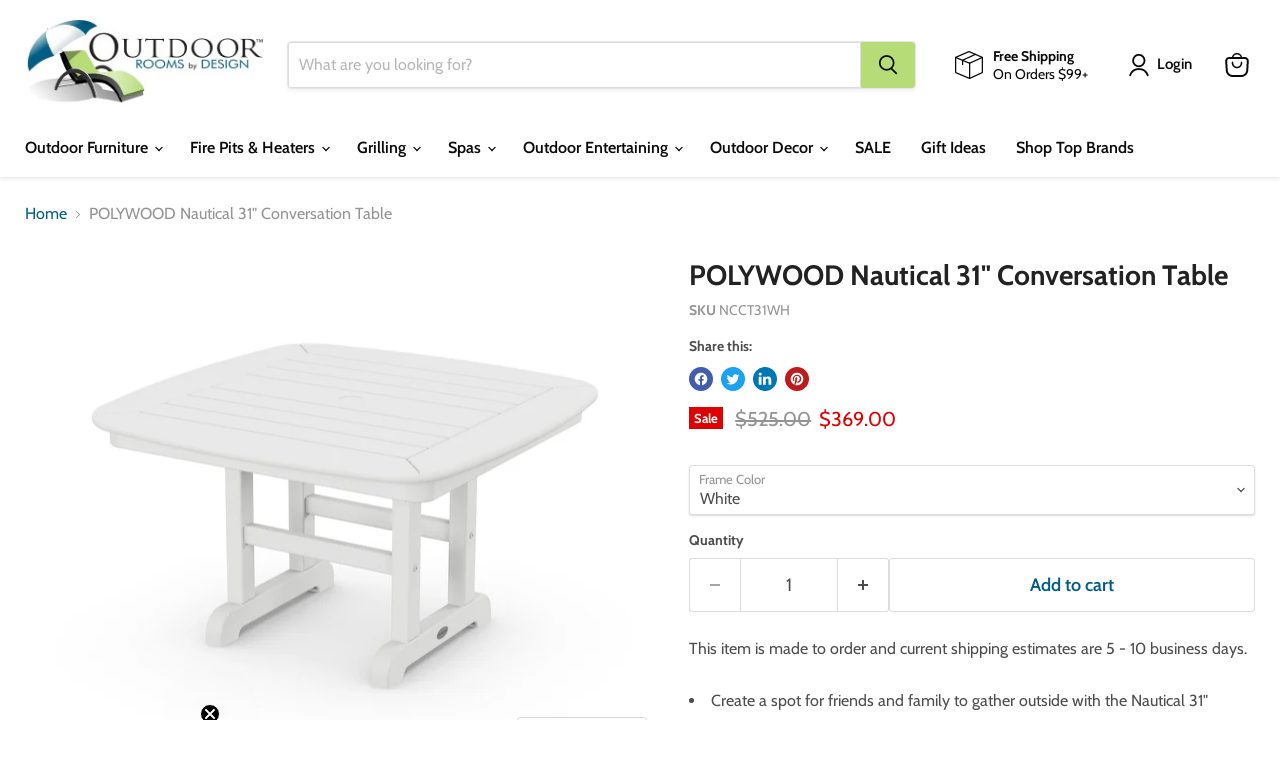

--- FILE ---
content_type: text/html; charset=utf-8
request_url: https://outdoorroomsstore.net/collections/all/products/polywood-nautical-31-conversation-table-ncct31?view=recently-viewed
body_size: 1322
content:






















  
    
    











<li
  class="productgrid--item  imagestyle--small    productitem--sale  productitem--emphasis  product-recently-viewed-card    show-actions--mobile"
  data-product-item
  data-product-quickshop-url="/products/polywood-nautical-31-conversation-table-ncct31"
  
    data-recently-viewed-card
  
>
  <div class="productitem" data-product-item-content>
    
    
    
    

    

    
      

      
    

    <div class="productitem__container">
      <div class="product-recently-viewed-card-time" data-product-handle="polywood-nautical-31-conversation-table-ncct31">
      <button
        class="product-recently-viewed-card-remove"
        aria-label="close"
        data-remove-recently-viewed
      >
        


                                                                      <svg class="icon-remove "    aria-hidden="true"    focusable="false"    role="presentation"    xmlns="http://www.w3.org/2000/svg" width="10" height="10" viewBox="0 0 10 10" xmlns="http://www.w3.org/2000/svg">      <path fill="currentColor" d="M6.08785659,5 L9.77469752,1.31315906 L8.68684094,0.225302476 L5,3.91214341 L1.31315906,0.225302476 L0.225302476,1.31315906 L3.91214341,5 L0.225302476,8.68684094 L1.31315906,9.77469752 L5,6.08785659 L8.68684094,9.77469752 L9.77469752,8.68684094 L6.08785659,5 Z"></path>    </svg>                                              

      </button>
    </div>

      <div class="productitem__image-container">
        <a
          class="productitem--image-link"
          href="/products/polywood-nautical-31-conversation-table-ncct31"
          aria-label="/products/polywood-nautical-31-conversation-table-ncct31"
          tabindex="-1"
          data-product-page-link
        >
          <figure
            class="productitem--image"
            data-product-item-image
            
          >
            
              
                
                

  
    <noscript data-rimg-noscript>
      <img
        
          src="//outdoorroomsstore.net/cdn/shop/products/1_UKdLNQJUo41OyGaesuad3dGFmztY2In_512x410.jpg?v=1630522161"
        

        alt="POLYWOOD Nautical 31&quot; Conversation Table in Slate Grey"
        data-rimg="noscript"
        srcset="//outdoorroomsstore.net/cdn/shop/products/1_UKdLNQJUo41OyGaesuad3dGFmztY2In_512x410.jpg?v=1630522161 1x, //outdoorroomsstore.net/cdn/shop/products/1_UKdLNQJUo41OyGaesuad3dGFmztY2In_1024x820.jpg?v=1630522161 2x, //outdoorroomsstore.net/cdn/shop/products/1_UKdLNQJUo41OyGaesuad3dGFmztY2In_1536x1230.jpg?v=1630522161 3x, //outdoorroomsstore.net/cdn/shop/products/1_UKdLNQJUo41OyGaesuad3dGFmztY2In_2048x1640.jpg?v=1630522161 4x"
        class="productitem--image-alternate"
        
        
      >
    </noscript>
  

  <img
    
      src="//outdoorroomsstore.net/cdn/shop/products/1_UKdLNQJUo41OyGaesuad3dGFmztY2In_512x410.jpg?v=1630522161"
    
    alt="POLYWOOD Nautical 31&quot; Conversation Table in Slate Grey"

    
      data-rimg="lazy"
      data-rimg-scale="1"
      data-rimg-template="//outdoorroomsstore.net/cdn/shop/products/1_UKdLNQJUo41OyGaesuad3dGFmztY2In_{size}.jpg?v=1630522161"
      data-rimg-max="2048x1638"
      data-rimg-crop="false"
      
      srcset="data:image/svg+xml;utf8,<svg%20xmlns='http://www.w3.org/2000/svg'%20width='512'%20height='410'></svg>"
    

    class="productitem--image-alternate"
    
    
  >



  <div data-rimg-canvas></div>


              
              

  
    <noscript data-rimg-noscript>
      <img
        
          src="//outdoorroomsstore.net/cdn/shop/products/13m-OMvKKzbLYFZeo4mn6uiEQtNcWH8vg_512x410.jpg?v=1630522161"
        

        alt="POLYWOOD Nautical 31&quot; Conversation Table in White"
        data-rimg="noscript"
        srcset="//outdoorroomsstore.net/cdn/shop/products/13m-OMvKKzbLYFZeo4mn6uiEQtNcWH8vg_512x410.jpg?v=1630522161 1x, //outdoorroomsstore.net/cdn/shop/products/13m-OMvKKzbLYFZeo4mn6uiEQtNcWH8vg_1024x820.jpg?v=1630522161 2x, //outdoorroomsstore.net/cdn/shop/products/13m-OMvKKzbLYFZeo4mn6uiEQtNcWH8vg_1536x1230.jpg?v=1630522161 3x, //outdoorroomsstore.net/cdn/shop/products/13m-OMvKKzbLYFZeo4mn6uiEQtNcWH8vg_2048x1640.jpg?v=1630522161 4x"
        class="productitem--image-primary"
        
        
      >
    </noscript>
  

  <img
    
      src="//outdoorroomsstore.net/cdn/shop/products/13m-OMvKKzbLYFZeo4mn6uiEQtNcWH8vg_512x410.jpg?v=1630522161"
    
    alt="POLYWOOD Nautical 31&quot; Conversation Table in White"

    
      data-rimg="lazy"
      data-rimg-scale="1"
      data-rimg-template="//outdoorroomsstore.net/cdn/shop/products/13m-OMvKKzbLYFZeo4mn6uiEQtNcWH8vg_{size}.jpg?v=1630522161"
      data-rimg-max="2048x1638"
      data-rimg-crop="false"
      
      srcset="data:image/svg+xml;utf8,<svg%20xmlns='http://www.w3.org/2000/svg'%20width='512'%20height='410'></svg>"
    

    class="productitem--image-primary"
    
    
  >



  <div data-rimg-canvas></div>


            

            



























  
  
  

  <span class="productitem__badge productitem__badge--sale"
    data-badge-sales
    
  >
    <span data-badge-sales-range>
      
        Sale
      
    </span>
    <span data-badge-sales-single style="display: none;">
      
        Sale
      
    </span>
  </span>
          </figure>
        </a>
      </div><div class="productitem--info">
        
          
        

        
          






























<div class="price productitem__price price--varies">
  
    <div
      class="price__compare-at visible"
      data-price-compare-container
    >

      
        
            <span class="visually-hidden">Original price</span>
            <span class="money price__compare-at--min" data-price-compare-min>
              $455.00
            </span>
            -
            <span class="visually-hidden">Original price</span>
            <span class="money price__compare-at--max" data-price-compare-max>
              $640.00
            </span>
          
        
      
    </div>


    
      
      <div class="price__compare-at--hidden" data-compare-price-range-hidden>
        
          <span class="visually-hidden">Original price</span>
          <span class="money price__compare-at--min" data-price-compare-min>
            $455.00
          </span>
          -
          <span class="visually-hidden">Original price</span>
          <span class="money price__compare-at--max" data-price-compare-max>
            $640.00
          </span>
        
      </div>
      <div class="price__compare-at--hidden" data-compare-price-hidden>
        <span class="visually-hidden">Original price</span>
        <span class="money price__compare-at--single" data-price-compare>
          $455.00
        </span>
      </div>
    
  

  <div class="price__current price__current--emphasize price__current--on-sale" data-price-container>

    

    
      
      
        
          <span class="money price__current--min" data-price-min>$319.00</span>
          -
          <span class="money price__current--max" data-price-max>$449.00</span>
        
      
    
    
  </div>

  
    
    <div class="price__current--hidden" data-current-price-range-hidden>
      
        <span class="money price__current--min" data-price-min>$319.00</span>
        -
        <span class="money price__current--max" data-price-max>$449.00</span>
      
    </div>
    <div class="price__current--hidden" data-current-price-hidden>
      <span class="visually-hidden">Current price</span>
      <span class="money" data-price>
        $319.00
      </span>
    </div>
  

  
    
    
    
    

    <div
      class="
        productitem__unit-price
        hidden
      "
      data-unit-price
    >
      <span class="productitem__total-quantity" data-total-quantity></span> | <span class="productitem__unit-price--amount money" data-unit-price-amount></span> / <span class="productitem__unit-price--measure" data-unit-price-measure></span>
    </div>
  

  
</div>


        

        <h2 class="productitem--title">
          <a href="/products/polywood-nautical-31-conversation-table-ncct31" data-product-page-link>
            POLYWOOD Nautical 31" Conversation Table
          </a>
        </h2>

        
          
        

        

        
          

          
            
          
        

        
          <div class="productitem--description">
            <p>This item is made to order and current shipping estimates are 5 - 10 business days.    Create a spot for friends and family to gather outside with ...</p>

            
              <a
                href="/products/polywood-nautical-31-conversation-table-ncct31"
                class="productitem--link"
                data-product-page-link
              >
                View full details
              </a>
            
          </div>
        
      </div>

      
    </div>
  </div>

  
    <script type="application/json" data-quick-buy-settings>
      {
        "cart_redirection": false,
        "money_format": "${{amount}}"
      }
    </script>
  
</li>


--- FILE ---
content_type: text/javascript; charset=utf-8
request_url: https://outdoorroomsstore.net/products/polywood-nautical-31-conversation-table-ncct31.js
body_size: 1973
content:
{"id":6944025018528,"title":"POLYWOOD Nautical 31\" Conversation Table","handle":"polywood-nautical-31-conversation-table-ncct31","description":"This item is made to order and current shipping estimates are 5 - 10 business days.  \u003cbr\u003e \u003cbr\u003e \u003cli\u003eCreate a spot for friends and family to gather outside with the Nautical 31\" Conversation Table. Perfect in the center of a few Adirondack chairs or Deep Seating chairs, this square conversation table features slightly rounded corners and an attractive slatted tabletop. This table will easily hold drinks, snacks, and any well-chosen decorations you place on it. \u003cbr\u003e \u003cbr\u003e \u003c\/li\u003e\u003cli\u003eTable outfitted with 1.625\" center hole for standard umbrella (sold separately); hole cover included \u003cbr\u003e \u003cbr\u003e \u003c\/li\u003e\u003cli\u003eBuilt to withstand a range of climates including hot sun, snowy winters, and strong coastal winds \u003cbr\u003e \u003cbr\u003e \u003c\/li\u003e\u003cli\u003eConstructed of genuine POLYWOOD® lumber, a proprietary material which includes landfill-bound and ocean-bound plastics \u003cbr\u003e \u003cbr\u003e \u003c\/li\u003e\u003cli\u003eDurable, all-weather lumber not prone to splinter, crack, chip, peel, or rot \u003cbr\u003e \u003cbr\u003e \u003c\/li\u003e\u003cli\u003e20-year residential warranty; 3-year commercial warranty \u003cbr\u003e \u003cbr\u003e \u003c\/li\u003e\u003cli\u003eCleans easily with soap, water, and a soft-bristle brush \u003cbr\u003e \u003cbr\u003e \u003c\/li\u003e\u003cli\u003eUV protectant and color continuously throughout the HDPE material; requires no painting or waterproofing \u003cbr\u003e \u003cbr\u003e \u003c\/li\u003e\u003cli\u003eMarine-grade quality hardware \u003cbr\u003e \u003cbr\u003e \u003c\/li\u003e\u003cli\u003eMade in the USA \u003cbr\u003e \u003cbr\u003e \u003c\/li\u003e\u003cli\u003eAssembly required \u003cbr\u003e \u003cbr\u003eProduct Dimensions In Inches: \u003cbr\u003e31W x 31D x 18.25H\u003c\/li\u003e","published_at":"2021-09-01T13:49:08-05:00","created_at":"2021-09-01T13:49:08-05:00","vendor":"POLYWOOD","type":"Furniture: Composite","tags":["Brand_Polywood","Collection_Nautical","Dropship Only","Height_Conversation","Outdoor Furniture","Outdoor Furniture Composite","Pickup Available","Style_Table","Type_Composite","Yblocklist"],"price":31900,"price_min":31900,"price_max":44900,"available":true,"price_varies":true,"compare_at_price":45500,"compare_at_price_min":45500,"compare_at_price_max":64000,"compare_at_price_varies":true,"variants":[{"id":40793910870176,"title":"White","option1":"White","option2":null,"option3":null,"sku":"NCCT31WH","requires_shipping":true,"taxable":true,"featured_image":{"id":30051232678048,"product_id":6944025018528,"position":1,"created_at":"2021-09-01T13:49:21-05:00","updated_at":"2021-09-01T13:49:21-05:00","alt":"POLYWOOD Nautical 31\" Conversation Table in White","width":2048,"height":1638,"src":"https:\/\/cdn.shopify.com\/s\/files\/1\/0044\/1643\/8307\/products\/13m-OMvKKzbLYFZeo4mn6uiEQtNcWH8vg.jpg?v=1630522161","variant_ids":[40793910870176]},"available":true,"name":"POLYWOOD Nautical 31\" Conversation Table - White","public_title":"White","options":["White"],"price":36900,"weight":15422,"compare_at_price":52500,"inventory_management":"shopify","barcode":"845748042079","featured_media":{"alt":"POLYWOOD Nautical 31\" Conversation Table in White","id":22428142796960,"position":1,"preview_image":{"aspect_ratio":1.25,"height":1638,"width":2048,"src":"https:\/\/cdn.shopify.com\/s\/files\/1\/0044\/1643\/8307\/products\/13m-OMvKKzbLYFZeo4mn6uiEQtNcWH8vg.jpg?v=1630522161"}},"quantity_rule":{"min":1,"max":null,"increment":1},"quantity_price_breaks":[],"requires_selling_plan":false,"selling_plan_allocations":[]},{"id":40793910902944,"title":"Slate Grey","option1":"Slate Grey","option2":null,"option3":null,"sku":"NCCT31GY","requires_shipping":true,"taxable":true,"featured_image":{"id":30051232710816,"product_id":6944025018528,"position":2,"created_at":"2021-09-01T13:49:21-05:00","updated_at":"2021-09-01T13:49:21-05:00","alt":"POLYWOOD Nautical 31\" Conversation Table in Slate Grey","width":2048,"height":1638,"src":"https:\/\/cdn.shopify.com\/s\/files\/1\/0044\/1643\/8307\/products\/1_UKdLNQJUo41OyGaesuad3dGFmztY2In.jpg?v=1630522161","variant_ids":[40793910902944]},"available":true,"name":"POLYWOOD Nautical 31\" Conversation Table - Slate Grey","public_title":"Slate Grey","options":["Slate Grey"],"price":31900,"weight":15422,"compare_at_price":45500,"inventory_management":"shopify","barcode":"845748042031","featured_media":{"alt":"POLYWOOD Nautical 31\" Conversation Table in Slate Grey","id":22428142829728,"position":2,"preview_image":{"aspect_ratio":1.25,"height":1638,"width":2048,"src":"https:\/\/cdn.shopify.com\/s\/files\/1\/0044\/1643\/8307\/products\/1_UKdLNQJUo41OyGaesuad3dGFmztY2In.jpg?v=1630522161"}},"quantity_rule":{"min":1,"max":null,"increment":1},"quantity_price_breaks":[],"requires_selling_plan":false,"selling_plan_allocations":[]},{"id":40793910935712,"title":"Sand","option1":"Sand","option2":null,"option3":null,"sku":"NCCT31SA","requires_shipping":true,"taxable":true,"featured_image":{"id":30051232743584,"product_id":6944025018528,"position":3,"created_at":"2021-09-01T13:49:21-05:00","updated_at":"2021-09-01T13:49:21-05:00","alt":"POLYWOOD Nautical 31\" Conversation Table in Sand","width":2048,"height":1638,"src":"https:\/\/cdn.shopify.com\/s\/files\/1\/0044\/1643\/8307\/products\/1VIQpK8IDZe87ZKmJB7Gm727ARWpiT1th.jpg?v=1630522161","variant_ids":[40793910935712]},"available":true,"name":"POLYWOOD Nautical 31\" Conversation Table - Sand","public_title":"Sand","options":["Sand"],"price":36900,"weight":15422,"compare_at_price":52500,"inventory_management":"shopify","barcode":"845748042055","featured_media":{"alt":"POLYWOOD Nautical 31\" Conversation Table in Sand","id":22428142862496,"position":3,"preview_image":{"aspect_ratio":1.25,"height":1638,"width":2048,"src":"https:\/\/cdn.shopify.com\/s\/files\/1\/0044\/1643\/8307\/products\/1VIQpK8IDZe87ZKmJB7Gm727ARWpiT1th.jpg?v=1630522161"}},"quantity_rule":{"min":1,"max":null,"increment":1},"quantity_price_breaks":[],"requires_selling_plan":false,"selling_plan_allocations":[]},{"id":40793910968480,"title":"Vintage White","option1":"Vintage White","option2":null,"option3":null,"sku":"NCCT31VWH","requires_shipping":true,"taxable":true,"featured_image":{"id":30051232776352,"product_id":6944025018528,"position":4,"created_at":"2021-09-01T13:49:21-05:00","updated_at":"2021-09-01T13:49:21-05:00","alt":"POLYWOOD Nautical 31\" Conversation Table in Vintage White","width":2048,"height":1638,"src":"https:\/\/cdn.shopify.com\/s\/files\/1\/0044\/1643\/8307\/products\/1wLpqlY0R1O-JXVUoSH0mSp2mEl7hbQ69.jpg?v=1630522161","variant_ids":[40793910968480]},"available":true,"name":"POLYWOOD Nautical 31\" Conversation Table - Vintage White","public_title":"Vintage White","options":["Vintage White"],"price":44900,"weight":15422,"compare_at_price":64000,"inventory_management":"shopify","barcode":"190609177859","featured_media":{"alt":"POLYWOOD Nautical 31\" Conversation Table in Vintage White","id":22428142895264,"position":4,"preview_image":{"aspect_ratio":1.25,"height":1638,"width":2048,"src":"https:\/\/cdn.shopify.com\/s\/files\/1\/0044\/1643\/8307\/products\/1wLpqlY0R1O-JXVUoSH0mSp2mEl7hbQ69.jpg?v=1630522161"}},"quantity_rule":{"min":1,"max":null,"increment":1},"quantity_price_breaks":[],"requires_selling_plan":false,"selling_plan_allocations":[]},{"id":40793911001248,"title":"Teak","option1":"Teak","option2":null,"option3":null,"sku":"NCCT31TE","requires_shipping":true,"taxable":true,"featured_image":{"id":30051232809120,"product_id":6944025018528,"position":5,"created_at":"2021-09-01T13:49:21-05:00","updated_at":"2021-09-01T13:49:21-05:00","alt":"POLYWOOD Nautical 31\" Conversation Table in Teak","width":2048,"height":1638,"src":"https:\/\/cdn.shopify.com\/s\/files\/1\/0044\/1643\/8307\/products\/1c4VvXlrF_zVqZW_-yHvQVVa7J5IQPeve.jpg?v=1630522161","variant_ids":[40793911001248]},"available":true,"name":"POLYWOOD Nautical 31\" Conversation Table - Teak","public_title":"Teak","options":["Teak"],"price":33900,"weight":15422,"compare_at_price":48000,"inventory_management":"shopify","barcode":"845748042062","featured_media":{"alt":"POLYWOOD Nautical 31\" Conversation Table in Teak","id":22428142928032,"position":5,"preview_image":{"aspect_ratio":1.25,"height":1638,"width":2048,"src":"https:\/\/cdn.shopify.com\/s\/files\/1\/0044\/1643\/8307\/products\/1c4VvXlrF_zVqZW_-yHvQVVa7J5IQPeve.jpg?v=1630522161"}},"quantity_rule":{"min":1,"max":null,"increment":1},"quantity_price_breaks":[],"requires_selling_plan":false,"selling_plan_allocations":[]},{"id":40793911034016,"title":"Mahogany","option1":"Mahogany","option2":null,"option3":null,"sku":"NCCT31MA","requires_shipping":true,"taxable":true,"featured_image":{"id":30051232841888,"product_id":6944025018528,"position":6,"created_at":"2021-09-01T13:49:21-05:00","updated_at":"2021-09-01T13:49:21-05:00","alt":"POLYWOOD Nautical 31\" Conversation Table in Mahogany","width":2048,"height":1638,"src":"https:\/\/cdn.shopify.com\/s\/files\/1\/0044\/1643\/8307\/products\/1_lM5Mk6Urxfh8-t-Ul6UJVQD3YHx8Jxl.jpg?v=1630522161","variant_ids":[40793911034016]},"available":true,"name":"POLYWOOD Nautical 31\" Conversation Table - Mahogany","public_title":"Mahogany","options":["Mahogany"],"price":33900,"weight":15422,"compare_at_price":48000,"inventory_management":"shopify","barcode":"845748042048","featured_media":{"alt":"POLYWOOD Nautical 31\" Conversation Table in Mahogany","id":22428142960800,"position":6,"preview_image":{"aspect_ratio":1.25,"height":1638,"width":2048,"src":"https:\/\/cdn.shopify.com\/s\/files\/1\/0044\/1643\/8307\/products\/1_lM5Mk6Urxfh8-t-Ul6UJVQD3YHx8Jxl.jpg?v=1630522161"}},"quantity_rule":{"min":1,"max":null,"increment":1},"quantity_price_breaks":[],"requires_selling_plan":false,"selling_plan_allocations":[]},{"id":40793911066784,"title":"Black","option1":"Black","option2":null,"option3":null,"sku":"NCCT31BL","requires_shipping":true,"taxable":true,"featured_image":{"id":30051232874656,"product_id":6944025018528,"position":7,"created_at":"2021-09-01T13:49:21-05:00","updated_at":"2021-09-01T13:49:21-05:00","alt":"POLYWOOD Nautical 31\" Conversation Table in Black","width":2048,"height":1638,"src":"https:\/\/cdn.shopify.com\/s\/files\/1\/0044\/1643\/8307\/products\/167lQriShabnJOgbSWmi4y2j46TJdsl-q.jpg?v=1630522161","variant_ids":[40793911066784]},"available":true,"name":"POLYWOOD Nautical 31\" Conversation Table - Black","public_title":"Black","options":["Black"],"price":31900,"weight":15422,"compare_at_price":45500,"inventory_management":"shopify","barcode":"845748042017","featured_media":{"alt":"POLYWOOD Nautical 31\" Conversation Table in Black","id":22428142993568,"position":7,"preview_image":{"aspect_ratio":1.25,"height":1638,"width":2048,"src":"https:\/\/cdn.shopify.com\/s\/files\/1\/0044\/1643\/8307\/products\/167lQriShabnJOgbSWmi4y2j46TJdsl-q.jpg?v=1630522161"}},"quantity_rule":{"min":1,"max":null,"increment":1},"quantity_price_breaks":[],"requires_selling_plan":false,"selling_plan_allocations":[]},{"id":40793911099552,"title":"Vintage Coffee","option1":"Vintage Coffee","option2":null,"option3":null,"sku":"NCCT31VCF","requires_shipping":true,"taxable":true,"featured_image":{"id":30051232907424,"product_id":6944025018528,"position":8,"created_at":"2021-09-01T13:49:21-05:00","updated_at":"2021-09-01T13:49:21-05:00","alt":"POLYWOOD Nautical 31\" Conversation Table in Vintage Coffee","width":2048,"height":1638,"src":"https:\/\/cdn.shopify.com\/s\/files\/1\/0044\/1643\/8307\/products\/1q-T7ET2zkagQsgX7nvKoWzLw2XoB9fOZ.jpg?v=1630522161","variant_ids":[40793911099552]},"available":true,"name":"POLYWOOD Nautical 31\" Conversation Table - Vintage Coffee","public_title":"Vintage Coffee","options":["Vintage Coffee"],"price":44900,"weight":15422,"compare_at_price":64000,"inventory_management":"shopify","barcode":"190609177835","featured_media":{"alt":"POLYWOOD Nautical 31\" Conversation Table in Vintage Coffee","id":22428143026336,"position":8,"preview_image":{"aspect_ratio":1.25,"height":1638,"width":2048,"src":"https:\/\/cdn.shopify.com\/s\/files\/1\/0044\/1643\/8307\/products\/1q-T7ET2zkagQsgX7nvKoWzLw2XoB9fOZ.jpg?v=1630522161"}},"quantity_rule":{"min":1,"max":null,"increment":1},"quantity_price_breaks":[],"requires_selling_plan":false,"selling_plan_allocations":[]},{"id":40793911132320,"title":"Vintage Sahara","option1":"Vintage Sahara","option2":null,"option3":null,"sku":"NCCT31VSH","requires_shipping":true,"taxable":true,"featured_image":{"id":30051232940192,"product_id":6944025018528,"position":9,"created_at":"2021-09-01T13:49:21-05:00","updated_at":"2021-09-01T13:49:21-05:00","alt":"POLYWOOD Nautical 31\" Conversation Table in Vintage Sahara","width":2048,"height":1638,"src":"https:\/\/cdn.shopify.com\/s\/files\/1\/0044\/1643\/8307\/products\/1KPQNlShGPKSSpz6nuLYl8yTgA3c6hPJk.jpg?v=1630522161","variant_ids":[40793911132320]},"available":true,"name":"POLYWOOD Nautical 31\" Conversation Table - Vintage Sahara","public_title":"Vintage Sahara","options":["Vintage Sahara"],"price":44900,"weight":15422,"compare_at_price":64000,"inventory_management":"shopify","barcode":"190609177842","featured_media":{"alt":"POLYWOOD Nautical 31\" Conversation Table in Vintage Sahara","id":22428143059104,"position":9,"preview_image":{"aspect_ratio":1.25,"height":1638,"width":2048,"src":"https:\/\/cdn.shopify.com\/s\/files\/1\/0044\/1643\/8307\/products\/1KPQNlShGPKSSpz6nuLYl8yTgA3c6hPJk.jpg?v=1630522161"}},"quantity_rule":{"min":1,"max":null,"increment":1},"quantity_price_breaks":[],"requires_selling_plan":false,"selling_plan_allocations":[]},{"id":40793911165088,"title":"Green","option1":"Green","option2":null,"option3":null,"sku":"NCCT31GR","requires_shipping":true,"taxable":true,"featured_image":{"id":30051232972960,"product_id":6944025018528,"position":10,"created_at":"2021-09-01T13:49:21-05:00","updated_at":"2021-09-01T13:49:21-05:00","alt":"POLYWOOD Nautical 31\" Conversation Table in Green","width":2048,"height":1638,"src":"https:\/\/cdn.shopify.com\/s\/files\/1\/0044\/1643\/8307\/products\/14I7_A1aniIJQo3eNKKViPa4mL5Plnh-J.jpg?v=1630522161","variant_ids":[40793911165088]},"available":true,"name":"POLYWOOD Nautical 31\" Conversation Table - Green","public_title":"Green","options":["Green"],"price":33900,"weight":15422,"compare_at_price":48000,"inventory_management":"shopify","barcode":"845748042024","featured_media":{"alt":"POLYWOOD Nautical 31\" Conversation Table in Green","id":22428143091872,"position":10,"preview_image":{"aspect_ratio":1.25,"height":1638,"width":2048,"src":"https:\/\/cdn.shopify.com\/s\/files\/1\/0044\/1643\/8307\/products\/14I7_A1aniIJQo3eNKKViPa4mL5Plnh-J.jpg?v=1630522161"}},"quantity_rule":{"min":1,"max":null,"increment":1},"quantity_price_breaks":[],"requires_selling_plan":false,"selling_plan_allocations":[]}],"images":["\/\/cdn.shopify.com\/s\/files\/1\/0044\/1643\/8307\/products\/13m-OMvKKzbLYFZeo4mn6uiEQtNcWH8vg.jpg?v=1630522161","\/\/cdn.shopify.com\/s\/files\/1\/0044\/1643\/8307\/products\/1_UKdLNQJUo41OyGaesuad3dGFmztY2In.jpg?v=1630522161","\/\/cdn.shopify.com\/s\/files\/1\/0044\/1643\/8307\/products\/1VIQpK8IDZe87ZKmJB7Gm727ARWpiT1th.jpg?v=1630522161","\/\/cdn.shopify.com\/s\/files\/1\/0044\/1643\/8307\/products\/1wLpqlY0R1O-JXVUoSH0mSp2mEl7hbQ69.jpg?v=1630522161","\/\/cdn.shopify.com\/s\/files\/1\/0044\/1643\/8307\/products\/1c4VvXlrF_zVqZW_-yHvQVVa7J5IQPeve.jpg?v=1630522161","\/\/cdn.shopify.com\/s\/files\/1\/0044\/1643\/8307\/products\/1_lM5Mk6Urxfh8-t-Ul6UJVQD3YHx8Jxl.jpg?v=1630522161","\/\/cdn.shopify.com\/s\/files\/1\/0044\/1643\/8307\/products\/167lQriShabnJOgbSWmi4y2j46TJdsl-q.jpg?v=1630522161","\/\/cdn.shopify.com\/s\/files\/1\/0044\/1643\/8307\/products\/1q-T7ET2zkagQsgX7nvKoWzLw2XoB9fOZ.jpg?v=1630522161","\/\/cdn.shopify.com\/s\/files\/1\/0044\/1643\/8307\/products\/1KPQNlShGPKSSpz6nuLYl8yTgA3c6hPJk.jpg?v=1630522161","\/\/cdn.shopify.com\/s\/files\/1\/0044\/1643\/8307\/products\/14I7_A1aniIJQo3eNKKViPa4mL5Plnh-J.jpg?v=1630522161"],"featured_image":"\/\/cdn.shopify.com\/s\/files\/1\/0044\/1643\/8307\/products\/13m-OMvKKzbLYFZeo4mn6uiEQtNcWH8vg.jpg?v=1630522161","options":[{"name":"Frame Color","position":1,"values":["White","Slate Grey","Sand","Vintage White","Teak","Mahogany","Black","Vintage Coffee","Vintage Sahara","Green"]}],"url":"\/products\/polywood-nautical-31-conversation-table-ncct31","media":[{"alt":"POLYWOOD Nautical 31\" Conversation Table in White","id":22428142796960,"position":1,"preview_image":{"aspect_ratio":1.25,"height":1638,"width":2048,"src":"https:\/\/cdn.shopify.com\/s\/files\/1\/0044\/1643\/8307\/products\/13m-OMvKKzbLYFZeo4mn6uiEQtNcWH8vg.jpg?v=1630522161"},"aspect_ratio":1.25,"height":1638,"media_type":"image","src":"https:\/\/cdn.shopify.com\/s\/files\/1\/0044\/1643\/8307\/products\/13m-OMvKKzbLYFZeo4mn6uiEQtNcWH8vg.jpg?v=1630522161","width":2048},{"alt":"POLYWOOD Nautical 31\" Conversation Table in Slate Grey","id":22428142829728,"position":2,"preview_image":{"aspect_ratio":1.25,"height":1638,"width":2048,"src":"https:\/\/cdn.shopify.com\/s\/files\/1\/0044\/1643\/8307\/products\/1_UKdLNQJUo41OyGaesuad3dGFmztY2In.jpg?v=1630522161"},"aspect_ratio":1.25,"height":1638,"media_type":"image","src":"https:\/\/cdn.shopify.com\/s\/files\/1\/0044\/1643\/8307\/products\/1_UKdLNQJUo41OyGaesuad3dGFmztY2In.jpg?v=1630522161","width":2048},{"alt":"POLYWOOD Nautical 31\" Conversation Table in Sand","id":22428142862496,"position":3,"preview_image":{"aspect_ratio":1.25,"height":1638,"width":2048,"src":"https:\/\/cdn.shopify.com\/s\/files\/1\/0044\/1643\/8307\/products\/1VIQpK8IDZe87ZKmJB7Gm727ARWpiT1th.jpg?v=1630522161"},"aspect_ratio":1.25,"height":1638,"media_type":"image","src":"https:\/\/cdn.shopify.com\/s\/files\/1\/0044\/1643\/8307\/products\/1VIQpK8IDZe87ZKmJB7Gm727ARWpiT1th.jpg?v=1630522161","width":2048},{"alt":"POLYWOOD Nautical 31\" Conversation Table in Vintage White","id":22428142895264,"position":4,"preview_image":{"aspect_ratio":1.25,"height":1638,"width":2048,"src":"https:\/\/cdn.shopify.com\/s\/files\/1\/0044\/1643\/8307\/products\/1wLpqlY0R1O-JXVUoSH0mSp2mEl7hbQ69.jpg?v=1630522161"},"aspect_ratio":1.25,"height":1638,"media_type":"image","src":"https:\/\/cdn.shopify.com\/s\/files\/1\/0044\/1643\/8307\/products\/1wLpqlY0R1O-JXVUoSH0mSp2mEl7hbQ69.jpg?v=1630522161","width":2048},{"alt":"POLYWOOD Nautical 31\" Conversation Table in Teak","id":22428142928032,"position":5,"preview_image":{"aspect_ratio":1.25,"height":1638,"width":2048,"src":"https:\/\/cdn.shopify.com\/s\/files\/1\/0044\/1643\/8307\/products\/1c4VvXlrF_zVqZW_-yHvQVVa7J5IQPeve.jpg?v=1630522161"},"aspect_ratio":1.25,"height":1638,"media_type":"image","src":"https:\/\/cdn.shopify.com\/s\/files\/1\/0044\/1643\/8307\/products\/1c4VvXlrF_zVqZW_-yHvQVVa7J5IQPeve.jpg?v=1630522161","width":2048},{"alt":"POLYWOOD Nautical 31\" Conversation Table in Mahogany","id":22428142960800,"position":6,"preview_image":{"aspect_ratio":1.25,"height":1638,"width":2048,"src":"https:\/\/cdn.shopify.com\/s\/files\/1\/0044\/1643\/8307\/products\/1_lM5Mk6Urxfh8-t-Ul6UJVQD3YHx8Jxl.jpg?v=1630522161"},"aspect_ratio":1.25,"height":1638,"media_type":"image","src":"https:\/\/cdn.shopify.com\/s\/files\/1\/0044\/1643\/8307\/products\/1_lM5Mk6Urxfh8-t-Ul6UJVQD3YHx8Jxl.jpg?v=1630522161","width":2048},{"alt":"POLYWOOD Nautical 31\" Conversation Table in Black","id":22428142993568,"position":7,"preview_image":{"aspect_ratio":1.25,"height":1638,"width":2048,"src":"https:\/\/cdn.shopify.com\/s\/files\/1\/0044\/1643\/8307\/products\/167lQriShabnJOgbSWmi4y2j46TJdsl-q.jpg?v=1630522161"},"aspect_ratio":1.25,"height":1638,"media_type":"image","src":"https:\/\/cdn.shopify.com\/s\/files\/1\/0044\/1643\/8307\/products\/167lQriShabnJOgbSWmi4y2j46TJdsl-q.jpg?v=1630522161","width":2048},{"alt":"POLYWOOD Nautical 31\" Conversation Table in Vintage Coffee","id":22428143026336,"position":8,"preview_image":{"aspect_ratio":1.25,"height":1638,"width":2048,"src":"https:\/\/cdn.shopify.com\/s\/files\/1\/0044\/1643\/8307\/products\/1q-T7ET2zkagQsgX7nvKoWzLw2XoB9fOZ.jpg?v=1630522161"},"aspect_ratio":1.25,"height":1638,"media_type":"image","src":"https:\/\/cdn.shopify.com\/s\/files\/1\/0044\/1643\/8307\/products\/1q-T7ET2zkagQsgX7nvKoWzLw2XoB9fOZ.jpg?v=1630522161","width":2048},{"alt":"POLYWOOD Nautical 31\" Conversation Table in Vintage Sahara","id":22428143059104,"position":9,"preview_image":{"aspect_ratio":1.25,"height":1638,"width":2048,"src":"https:\/\/cdn.shopify.com\/s\/files\/1\/0044\/1643\/8307\/products\/1KPQNlShGPKSSpz6nuLYl8yTgA3c6hPJk.jpg?v=1630522161"},"aspect_ratio":1.25,"height":1638,"media_type":"image","src":"https:\/\/cdn.shopify.com\/s\/files\/1\/0044\/1643\/8307\/products\/1KPQNlShGPKSSpz6nuLYl8yTgA3c6hPJk.jpg?v=1630522161","width":2048},{"alt":"POLYWOOD Nautical 31\" Conversation Table in Green","id":22428143091872,"position":10,"preview_image":{"aspect_ratio":1.25,"height":1638,"width":2048,"src":"https:\/\/cdn.shopify.com\/s\/files\/1\/0044\/1643\/8307\/products\/14I7_A1aniIJQo3eNKKViPa4mL5Plnh-J.jpg?v=1630522161"},"aspect_ratio":1.25,"height":1638,"media_type":"image","src":"https:\/\/cdn.shopify.com\/s\/files\/1\/0044\/1643\/8307\/products\/14I7_A1aniIJQo3eNKKViPa4mL5Plnh-J.jpg?v=1630522161","width":2048}],"requires_selling_plan":false,"selling_plan_groups":[]}

--- FILE ---
content_type: application/x-javascript
request_url: https://app.sealsubscriptions.com/shopify/public/status/shop/outdoor-rooms-by-design.myshopify.com.js?1768970437
body_size: -288
content:
var sealsubscriptions_settings_updated='1768493325c';

--- FILE ---
content_type: application/x-javascript
request_url: https://cdn-app.sealsubscriptions.com/shopify/public/js/sealsubscriptions-main.js?shop=outdoor-rooms-by-design.myshopify.com&1768493325c
body_size: 27883
content:
if(void 0===window.sealsubsloaded||null===document.getElementById("seal-subs-loaded")){try{window.sealsubsloaded=!0;var sealElm542=document.createElement("div");sealElm542.id="seal-subs-loaded",sealElm542.style.cssText="display:none;",document.body.appendChild(sealElm542)}catch(e){console.error(e)}!function(){if("boolean"==typeof window.disableSealSubscriptionsApp&&!0===window.disableSealSubscriptionsApp)return console.log("Seal Subscriptions app was disabled by the window.disableSealSubscriptionsApp variable."),!0;var e={widget_ac_show_savings_badge:"true",one_time_option_on_top:"true",subscription_widget_design:"version_2"};!function(){var t=function(e){var r=function(e){if(this._els=1===arguments.length?e:[],this.is$=!0,this.getFirstEl=function(e){return void 0===e&&(e=!1),this._els instanceof Node?this._els:this._els instanceof NodeList&&typeof this._els.length>0||"object"==typeof this._els&&"number"==typeof this._els.length&&void 0!==this._els[0]?this._els[0]:e?null:document.createElement("DIV")},this._els instanceof Node)this[0]=this._els;else if(this._els instanceof Node==!1&&this._els.length>0)for(var t=0;t<this._els.length;t++)this[t]=this._els[t]};r.prototype.loopAndApply=function(e,t){if(e instanceof Node)t(e,0);else if(e.length>0)for(var r=0;r<e.length;r++)e[r]instanceof Node&&t(e[r],r)},r.prototype.parseHtml=function(e){return document.createRange().createContextualFragment(e)},r.prototype.on=function(e,t,r){2===arguments.length?(r=t,t="",this.loopAndApply(this._els,(function(t){t.addEventListener(e,(e=>{r.call(t,e)}))}))):this.loopAndApply(this._els,(function(o){o.addEventListener(e,(e=>{if(!e.target)return;const o=e.target.closest(t);o&&r.call(o,e)}))}))},r.prototype.after=function(e){var t=this.parseHtml(e);this.loopAndApply(this._els,(function(e){e.after(t)}))},r.prototype.append=function(e){var t=this.parseHtml(e);this.loopAndApply(this._els,(function(e){e.append(t)}))},r.prototype.before=function(e){var t=this.parseHtml(e);this.loopAndApply(this._els,(function(e){e.before(t)}))},r.prototype.prepend=function(e){var t=this.parseHtml(e);this.loopAndApply(this._els,(function(e){e.prepend(t)}))},r.prototype.attr=function(e,t){if(void 0!==t)return this.loopAndApply(this._els,(function(r){r.setAttribute(e,t)})),this;var r=this.getFirstEl().getAttribute(e);return null===r&&(r=void 0),r},r.prototype.removeAttr=function(e){if("undefined"==typeof v)return this.getFirstEl().removeAttribute(e);this.loopAndApply(this._els,(function(t){t.removeAttribute(e)}))},r.prototype.html=function(e){return 1!==arguments.length?this.getFirstEl().innerHTML:(void 0!==e?this.loopAndApply(this._els,(function(t){t.innerHTML=e})):this.getFirstEl().innerHTML=e,this)},r.prototype.text=function(e){var t=this.getFirstEl();if(1!==arguments.length)return t.textContent;void 0===e&&(e=""),t.textContent=e},r.prototype._findElements=function(e,t,o){void 0===t&&(t=document);var i=[];if(-1!==e.indexOf(":visible")){var n=e.split(":visible"),a=this._findElements(n[0],t);for(let e=0;e<a.length;e++){var c=new r(a[e]);if(c.visible())if(""===n[1])i.push(a[e]);else{var s=c.find(n[1]);if(s._els instanceof NodeList)for(var d=0;d<s._els.length;d++)i.push(s._els[d])}}}else if(-1!==e.indexOf(":first"))if(-1!==e.indexOf(","))for(var p=e.split(","),l=0;l<p.length;l++){if((a=this._findElements(p[l].trim(),t)).length>0)for(d=0;d<a.length;d++)i.push(a[d])}else{n=e.split(":first");(a=this._findElements(n[0],t)).length>0&&i.push(a[0])}else i=t.querySelectorAll(e);return i},r.prototype.find=function(e){var t=this.getFirstEl(),o=[];return null!==t&&"function"==typeof t.querySelectorAll&&(o=this._findElements(e,t,!0)),new r(o)},r.prototype.closest=function(e){var t=[],o=this.getFirstEl().closest(e);return null!==o&&o instanceof Node&&t.push(o),t.length>=1&&null!==t[0]?new r(t):new r},r.prototype.first=function(){var e=this.getFirstEl(!0);return null===e?new r:new r(e)},r.prototype.filter=function(e){var t=[];if(":selected"===e)for(let e=0;e<this._els.length;e++)this._els[e].selected&&t.push(this._els[e]);else t=[this.getFirstEl().filter(e)];return new r(t)},r.prototype.parent=function(){if(this._els.length>0&&this._els[0]instanceof Node){if((e=this._els[0].parentNode)instanceof Node)return new r(e)}else if(this._els instanceof Node){var e;if((e=this._els.parentNode)instanceof Node)return new r(e)}return new r},r.prototype.children=function(e){var t=[],o=this.getFirstEl().children;if("string"==typeof e&&e.length>0)for(var i=0;i<o.length;i++)o[i].matches(e)&&t.push(o[i]);else t=o;return new r(t)},r.prototype.removeClass=function(e){this.loopAndApply(this._els,(function(t){t.classList.remove(e)}))},r.prototype.addClass=function(e){this.loopAndApply(this._els,(function(t){t.classList.add(e)}))},r.prototype.toggleClass=function(e){this.loopAndApply(this._els,(function(t){t.classList.toggle(e)}))},r.prototype.hasClass=function(e){return this.getFirstEl().classList.contains(e)},r.prototype.val=function(e){var t=this.getFirstEl();if(1===arguments.length)return void 0===e&&(e=""),t.value=e,new r(t);if(!t.options)return t.value;if(t.multiple)return t.options.filter((e=>e.selected&&!1===e.disabled)).map((e=>e.value));var o=t.options.selectedIndex;if(void 0!==t.options[o]&&!0!==t.options[o].disabled)return t.options[o].value;for(let e=0;e<t.options.length;e++)if(!0!==t.options[e].disabled)return t.options[e].value;return null},r.prototype.valueWithDisabled=function(e){var t=this.getFirstEl();if(1===arguments.length)return void 0===e&&(e=""),t.value=e,new r(t);if(!t.options)return t.value;if(t.multiple)return t.options.filter((e=>e.selected&&!1===e.disabled)).map((e=>e.value));var o=t.options.selectedIndex;if(void 0!==t.options[o])return t.options[o].value;for(let e=0;e<t.options.length;e++)if(!0!==t.options[e].disabled)return t.options[e].value;return null},r.prototype.prop=function(e,t){if(2===arguments.length)return void 0===t&&(t=""),this.loopAndApply(this._els,(function(r){r[e]=t})),this;var r=this.getFirstEl();return r[e]},r.prototype.change=function(e){return 1===arguments.length?this.loopAndApply(this._els,(function(r){t(r).on("change",e)})):this.loopAndApply(this._els,(function(e){var t=new Event("change",{bubbles:!0});e.dispatchEvent(t)})),this},r.prototype.click=function(e){return 1===arguments.length?this.loopAndApply(this._els,(function(r){t(r).on("click",e)})):this.loopAndApply(this._els,(function(e){e.click()})),this},r.prototype.trigger=function(){let e=null;2===arguments.length&&void 0!==arguments[1]&&void 0!==arguments[1].target?e=new CustomEvent(arguments[0],{detail:arguments[1]}):(1===arguments.length||2===arguments.length&&void 0===arguments[1])&&(e=new CustomEvent(arguments[0])),null!==e&&this.loopAndApply(this._els,(function(t){t.dispatchEvent(e)}))},r.prototype.serialize=function(){var e=this.getFirstEl();return e.length>0?new URLSearchParams(new FormData(e)).toString():""},r.prototype.each=function(e){this.loopAndApply(this._els,(function(t,r){e(r,t)}))},r.prototype.remove=function(){this.loopAndApply(this._els,(function(e,t){e.remove()}))},r.prototype.is=function(e){var t=e.getFirstEl(),r=!1;return this.loopAndApply(this._els,(function(e,o){e===t&&(r=!0)})),r},r.prototype.visible=function(){var e=this.getFirstEl(),t=e.offsetWidth,r=e.offsetHeight;return t>0&&r>0},r.prototype.partiallyVisible=function(){var e=this.getFirstEl(),t=e.offsetWidth,r=e.offsetHeight;return t>0||r>0},r.prototype.show=function(){this.loopAndApply(this._els,(function(e,t){e.style.display=""}))},r.prototype.hide=function(){this.loopAndApply(this._els,(function(e,t){e.style.display="none"}))},r.prototype.ready=function(e){"loading"!==document.readyState?e():document.addEventListener("DOMContentLoaded",e)},Object.defineProperty(r.prototype,"length",{get:function(){return this._els instanceof Node?1:this._els instanceof Node==!1&&this._els.length>0?this._els.length:0}}),Object.defineProperty(r.prototype,"get",{get:function(){return this._els}});var o=[];if(1===arguments.length){if("string"==typeof e&&e.length>0){var i=new r;o=i._findElements(e,document)}e instanceof Node||e instanceof NodeList?o=e:"object"==typeof e&&void 0!==e.is$&&e.is$&&(o=e._els)}else o=[document.createElement("DIV")];return new r(o)};t.param=function e(t,r){var o=[],i=function(e){return encodeURIComponent(e).replace(/%20/g,"+")};for(var n in t)if(t.hasOwnProperty(n)){var a=r?r+"["+n+"]":n,c=t[n];"object"==typeof c?o.push(e(c,a)):o.push(i(a)+"="+i(c))}return o.join("&")},window.$_=t;var r=t,o=[];function i(e,t,r){void 0!==o[e]&&clearTimeout(o[e]),o[e]=setTimeout(t,r)}var n,a={cart:{get:function(){return fetch(n.getRootUrl()+"cart.js",{method:"GET",cache:"no-cache",credentials:"same-origin",headers:{"Content-Type":"application/json"}})}},nav:n={getRootUrl:function(e){void 0===e&&(e=!1);var t="";e&&(t=this.getUrlLocale());var r=window.location.origin?window.location.origin+"/":window.location.protocol+"//"+window.location.host+"/";return t.length>0&&(r+=t+"/"),r},isHomePage:function(){return"/"===window.location.pathname},isProductPage:function(){return!!/\/products\/([^\?\/\n]+)/.test(window.location.href)},isCartPage:function(){return!!/\/cart\/?/.test(window.location.href)},isLoginPage:function(){return!!/\/account\/login\/?/.test(window.location.href)},isAccountMenuPage:function(){return!(!/\/account\/?$/.test(window.location.pathname)&&!/\/account\/.*$/.test(window.location.pathname))},getProductHandle:function(e){if(void 0===e&&(e=(e=window.location.href).replace("/products/products","/products")),/\/products\/([^\?\/\n]+)/.test(e)){var t=e.match(/\/products\/([^\?\/\n#]+)/);if(void 0!==t[1])try{return decodeURIComponent(t[1]).replace("#","")}catch(e){return t[1].replace("#","")}}return!1},getAppApiEndpoint:function(){return"https://app.sealsubscriptions.com/shopify/public/api/"},getInvoiceEndpoint:function(){return this.getAppApiEndpoint()+"cdo.php?shop=outdoor-rooms-by-design.myshopify.com"},getSellingPlanId:function(){var e=this.getQueryParams(window.location.search);return void 0!==e.selling_plan?e.selling_plan:""},getQueryParams:function(e){e=e.split("+").join(" ");for(var t,r={},o=/[?&]?([^=]+)=([^&]*)/g;t=o.exec(e);)r[decodeURIComponent(t[1])]=decodeURIComponent(t[2]);return r},getLocale:function(){return"undefined"!=typeof Shopify&&"string"==typeof Shopify.locale?Shopify.locale:""},getUrlLocale:function(){var e=this.getRootUrl(),t=this.getLocale();return void 0!==window.Shopify&&void 0!==Shopify.routes&&"string"==typeof Shopify.routes.root&&(t=Shopify.routes.root.replace(/\//g,"")),""!==t&&0===(window.location.href+"/").indexOf(e+t+"/")?t:""}},string:{getRandomString:function(e){for(var t="abcdefghijklmnopqrstuvwxyz0123456789",r=t.length,o=[],i=0;i<e;i++)o.push(t.charAt(Math.floor(Math.random()*r)));return o.join("")}},money:{currencySymbols:{USD:"$",CAD:"$",AUD:"$",NZD:"$",EUR:"€",CRC:"₡",GBP:"£",ILS:"₪",INR:"₹",JPY:"¥",KRW:"₩",NGN:"₦",PHP:"₱",PLN:"zł",PYG:"₲",THB:"฿",UAH:"₴",VND:"₫"},formatPrice:function(e,r){if("undefined"!=typeof Shopify&&Shopify.hasOwnProperty("currency")&&Shopify.currency.hasOwnProperty("rate")){var o=Shopify.currency.active,i=Shopify.currency.rate,n="{{amount}}"+o,a="";if(-1!==a.indexOf("{{iso_currency}}")&&(a=a.replace("{{iso_currency}}",o)),-1!==a.indexOf("{{currency_symbol}}"))if("string"==typeof this.currencySymbols[o]){var c=this.currencySymbols[o];a=a.replace("{{currency_symbol}}",c)}else a=a.replace("{{currency_symbol}}","");void 0===r&&(r=!1),r&&"1.0"!==i&&(e=this.convertMoney(e,i,o));var s=t("body").attr("data-money-format");if(""!==a)n=a;else if("undefined"!=typeof Shopify&&void 0!==Shopify.currency_settings&&void 0!==Shopify.currency_settings.money_format)n=Shopify.currency_settings.money_format;else if(void 0!==window.money_format)n=window.money_format;else if(void 0!==window.Theme&&void 0!==window.Theme.moneyFormat)n=window.Theme.moneyFormat;else if(void 0!==window.theme&&void 0!==window.theme.moneyFormat)n=window.theme.moneyFormat;else if(void 0!==window.theme&&"string"==typeof window.theme.money_format)n=window.theme.money_format;else if(void 0!==window.theme&&void 0!==window.theme.settings&&void 0!==window.theme.settings.moneyFormat)n=window.theme.settings.moneyFormat;else if(void 0!==window.theme&&void 0!==window.theme.strings&&"string"==typeof window.theme.strings.moneyFormat)n=window.theme.strings.moneyFormat;else if(void 0!==window.Currency&&void 0!==window.Currency.money_format&&"string"==typeof window.Currency.money_format[o])n=window.Currency.money_format[o];else if(void 0!==window.Currency&&"string"==typeof window.Currency.money_format)n=window.Currency.money_format;else if(void 0!==s&&"string"==typeof s&&""!==s)n=s;else if("string"==typeof wsgMoneyFormat)n=wsgMoneyFormat;else{if("string"!=typeof price_format)return(e/=100).toLocaleString(void 0,{style:"currency",currency:o||this.getDefaultCurrency()});n=price_format}return this.formatMoney(e,n,o||this.getDefaultCurrency())}return""},formatMoney:function(e,t,r,o){void 0===o&&(o="up");try{"string"==typeof e&&(e=e.replace(".",""));var i="",n=/\{\{\s*(\w+)\s*\}\}/,a=t;function c(e,t){return void 0===e?t:e}function s(e,t,r,o,i){if(t=c(t,2),r=c(r,","),o=c(o,"."),i=c(i,"up"),isNaN(e)||null==e)return 0;var n=e;e=(e/100).toFixed(t),"down"===i&&n/100-e==-.5&&(e=(e-=1).toString());var a=e.split(".");return a[0].replace(/(\d)(?=(\d\d\d)+(?!\d))/g,"$1"+r)+(a[1]?o+a[1]:"")}switch(a.match(n)[1]){case"amount":i=s(e,2);break;case"amount_no_decimals":i=s(e,0,",",".",o);break;case"amount_with_comma_separator":i=s(e,2,".",",");break;case"amount_with_decimal_separator":i=s(e,2,",",".");break;case"amount_no_decimals_with_comma_separator":i=s(e,0,".",",",o);break;case"amount_no_decimals_with_space_separator":i=s(e,0," ",",",o);break;case"amount_with_apostrophe_separator":i=s(e,2,"'",".")}return a.replace(n,i)}catch(d){return console.log(d.message),price=e/100,price.toLocaleString(void 0,{style:"currency",currency:r})}},convertIfNeeded:function(e,t){if(void 0===t&&(t=!0),"undefined"!=typeof Shopify&&Shopify.hasOwnProperty("currency")&&Shopify.currency.hasOwnProperty("rate")){var r=Shopify.currency.active,o=Shopify.currency.rate;"1.0"!==o&&1!==o&&(e=this.convertMoney(e,o,r,t))}return e},convertMoney:function(e,t,r,o){return e<=0?0:(e*=t,o&&(-1!==["USD","CAD","AUD","NZD","SGD","HKD","GBP"].indexOf(r)?e=Math.ceil(e):-1!==["JPY"].indexOf(r)?e=100*Math.ceil(e/100):-1!==["EUR"].indexOf(r)&&(e=Math.ceil(e)-.05)),e)},roundMoney:function(e){if(e<=0)return 0;if("undefined"!=typeof Shopify&&Shopify.hasOwnProperty("currency")&&Shopify.currency.hasOwnProperty("active")){var t=Shopify.currency.active;-1!==["USD","CAD","AUD","NZD","SGD","HKD","GBP"].indexOf(t)?e=Math.ceil(e):-1!==["JPY"].indexOf(t)?e=100*Math.ceil(e/100):-1!==["EUR"].indexOf(t)&&(e=Math.ceil(e)-.05)}return e},wrapInSpan:function(e){return'<span class="money conversion-bear-money seal-money ht-money">'+e+"</span>"},convertViaIntegrations:function(e){if("undefined"!=typeof DoublyGlobalCurrency&&void 0!==DoublyGlobalCurrency.currentCurrency&&void 0!==DoublyGlobalCurrency.convertAll)try{DoublyGlobalCurrency.convertAll(DoublyGlobalCurrency.currentCurrency,".sls-price .money")}catch(e){}if("undefined"!=typeof geckoShopify&&"function"==typeof geckoShopify.Currency_convertAll&&"function"==typeof geckoShopify.StorageCurrency&&"undefined"!=typeof Shopify&&void 0!==Shopify.currency&&"string"==typeof Shopify.currency.active)try{null!==geckoShopify.StorageCurrency()&&geckoShopify.Currency_convertAll(Shopify.currency.active,geckoShopify.StorageCurrency())}catch(e){}if("string"==typeof window.money_default&&"undefined"!=typeof Currency&&"string"==typeof Currency.currentCurrency)try{Currency.convertAll(window.money_default,Currency.currentCurrency)}catch(e){console.log(e)}if(void 0!==window.conversionBearAutoCurrencyConverter&&void 0!==window.conversionBearAutoCurrencyConverter.convertPricesOnPage)try{window.conversionBearAutoCurrencyConverter.convertPricesOnPage()}catch(e){console.log(e)}if(void 0!==window.baCurr&&"function"==typeof window.baCurr.refreshConversion)try{window.baCurr.refreshConversion()}catch(e){console.log(e)}try{"function"==typeof mlvedaload&&"undefined"!=typeof ACSCurrency&&void 0!==ACSCurrency.moneyFormats&&mlvedaload()}catch(e){console.log(e)}void 0!==e&&e.hasClass("done")&&e.hasClass("money")&&null!==e.attr("ws-currency")&&null!==e.attr("ws-price")&&(e.removeClass("done"),e.removeAttr("ws-currency"),e.removeAttr("ws-price"))}},unitPriceEngine:{unitRelations:{l:{ml:.001,cl:.01,l:1,m3:1e3},g:{mg:.001,g:1,kg:1e3},m:{mm:.001,cm:.01,m:1},m2:{m2:1},item:{item:1}},calculate:function(e,t){if(void 0===t.unit_price_measurement)return!1;var r=t.unit_price_measurement,o=r.quantity_unit,i=r.reference_unit,n=r.reference_value,a=0,c=-1,s=e/parseFloat(r.quantity_value),d="";for(var p in this.unitRelations)if(this.unitRelations.hasOwnProperty(p)&&void 0!==this.unitRelations[p][o]){d=p;break}if(""!==d){a=s/this.unitRelations[d][o];var l="";for(var p in this.unitRelations)if(this.unitRelations.hasOwnProperty(p)&&void 0!==this.unitRelations[p][i]){l=p;break}""!==l&&(c=this.unitRelations[p][i]*a*n)}return c>=0&&(referenceUnitString=i,n>1&&(referenceUnitString=n+referenceUnitString),{price_per_unit:c,unit:referenceUnitString})}},theme:{isStoreId:function(e){return void 0!==window.Shopify&&void 0!==window.Shopify.theme&&void 0!==window.Shopify.theme.theme_store_id&&window.Shopify.theme.theme_store_id===e}}},c=function(){var e={sl:{widget_one_time_option_label:"Enkratno nakupovanje",widget_one_time_option_description:"",acwidget_purchase_options_label:"Možnosti nakupa",acwidget_each_label:"",acwidget_per_delivery_label:"na dostavo",acwidget_savings_label:"PRIHRANITE {{savings}}",acwidget_subscription_details_label:"Podrobnosti naročnine",acwidget_subscription_details_content:"<strong>Kako delujejo naročnine</strong>\r\n<br />\r\n<br />\r\nNaročnine lahko kadar koli spremenite ali prekličete. Ni obveznosti. Naročnine se samodejno obnavljajo.",acwidget_subscription_details_link_label:"Več o naročninah...",acwidget_subscription_details_link:"https://www.sealsubscriptions.com/articles/how-subscriptions-work",subscribenow_button_text:"Naročite se zdaj",widget_subscribe_and_deliver_text:"Naročite se in dostavite vsak",widget_show_details_label:"Oglejte si podrobnosti",widget_subscription_description:"Prejeli boste povezavo za plačilo in ne boste zaračunani samodejno.",cart_interval_text:"Interval naročnine",cart_discount_text:"Popust na naslednjem naročilu",intervals_day:"dan",intervals_days:"{{number}} dni",intervals_week:"teden",intervals_weeks:"{{number}} tednov",intervals_month:"mesec",intervals_months:"{{number}} mesecev",intervals_year:"leto",intervals_years:"{{number}} let",orderstatuswidget_title:"Naročnina",orderstatuswidget_description:"Naročnine lahko ogledate, uredite ali prekličete tako, da se prijavite v svoj račun ali preko neposredne povezave, ki jo prejmete v e-pošti.",orderstatuswidget_subscription_button:"Upravljajte svoje naročnine",orderstatusemailwidget_title:"Ponovno pošlji čarobno povezavo naročnine",orderstatusemailwidget_description:"Naročnine lahko ogledate, uredite ali prekličete tako, da se prijavite v svoj račun ali preko čarobne povezave, ki jo prejmete v e-pošti. Prav tako lahko ponovno pošljete e-pošto s čarobno povezavo do portala za stranke, kjer lahko ogledate in uredite svojo naročnino. E-pošta bo poslana nekaj minut po tem, ko kliknete gumb spodaj.",orderstatusemailwidget_resend_email_button_text:"Ponovno pošlji e-pošto s čarobno povezavo",orderstatusemailwidget_resend_email_button_success_text:"E-pošta bo poslana v nekaj minutah!",orderstatusemailwidget_resend_email_button_error_text:"Nekaj je šlo narobe",customraccountlogin_need_help_accessing_subscriptions_text:"Potrebujete pomoč pri dostopu do svojih naročnin?",customraccountlogin_click_here_text:"Kliknite tukaj",customeraccountmenu_link_to_subscriptions_text:"Naročnine"},de:{widget_one_time_option_label:"Einmaliger Kauf",widget_one_time_option_description:"",acwidget_purchase_options_label:"Kaufoptionen",acwidget_each_label:"",acwidget_per_delivery_label:"pro Lieferung",acwidget_savings_label:"SPARE {{savings}}",acwidget_subscription_details_label:"Abonnementdetails",acwidget_subscription_details_content:"<strong>So funktionieren Abonnements</strong>\r\n<br />\r\n<br />\r\nSie können Ihre Abonnements jederzeit ändern oder kündigen. Es gibt keine Verpflichtung. Abonnements werden automatisch verlängert.",acwidget_subscription_details_link_label:"Erfahren Sie mehr über Abonnements...",acwidget_subscription_details_link:"https://www.sealsubscriptions.com/articles/how-subscriptions-work",subscribenow_button_text:"Jetzt abonnieren",widget_subscribe_and_deliver_text:"Abonnieren und liefern alle",widget_show_details_label:"Details ansehen",widget_subscription_description:"Sie erhalten einen Zahlungslink und werden nicht automatisch belastet.",cart_interval_text:"Abonnementintervall",cart_discount_text:"Rabatt auf die nächste Bestellung",intervals_day:"Tag",intervals_days:"{{number}} Tage",intervals_week:"Woche",intervals_weeks:"{{number}} Wochen",intervals_month:"Monat",intervals_months:"{{number}} Monate",intervals_year:"Jahr",intervals_years:"{{number}} Jahre",orderstatuswidget_title:"Abonnement",orderstatuswidget_description:"Sie können Ihre Abonnements anzeigen, bearbeiten oder kündigen, indem Sie sich in Ihr Konto einloggen oder über den direkten Link, den Sie in der E-Mail erhalten, darauf zugreifen.",orderstatuswidget_subscription_button:"Verwalten Sie Ihre Abonnements",orderstatusemailwidget_title:"Magischen Abonnementlink erneut senden",orderstatusemailwidget_description:"Sie können Ihre Abonnements anzeigen, bearbeiten oder kündigen, indem Sie sich in Ihr Konto einloggen oder über den magischen Link, den Sie in der E-Mail erhalten, darauf zugreifen. Sie können sich auch eine E-Mail mit dem magischen Link zum Kundenportal senden, wo Sie Ihr Abonnement ansehen und bearbeiten können. Die E-Mail wird einige Minuten gesendet, nachdem Sie auf die Schaltfläche unten klicken.",orderstatusemailwidget_resend_email_button_text:"E-Mail mit dem magischen Link erneut senden",orderstatusemailwidget_resend_email_button_success_text:"E-Mail wird in wenigen Minuten gesendet!",orderstatusemailwidget_resend_email_button_error_text:"Etwas ist schief gelaufen",customraccountlogin_need_help_accessing_subscriptions_text:"Brauchen Sie Hilfe beim Zugriff auf Ihre Abonnements?",customraccountlogin_click_here_text:"Hier klicken",customeraccountmenu_link_to_subscriptions_text:"Abonnements"},da:{widget_one_time_option_label:"Engangskøb",widget_one_time_option_description:"",acwidget_purchase_options_label:"Købsmuligheder",acwidget_each_label:"",acwidget_per_delivery_label:"pr. levering",acwidget_savings_label:"SPAR {{savings}}",acwidget_subscription_details_label:"Abonnementsdetaljer",acwidget_subscription_details_content:"<strong>Sådan fungerer abonnementer</strong>\r\n<br />\r\n<br />\r\nDu kan ændre eller annullere dit abonnement når som helst. Der er ingen forpligtelser. Abonnementerne fornyes automatisk.",acwidget_subscription_details_link_label:"Læs mere om abonnementer...",acwidget_subscription_details_link:"https://www.sealsubscriptions.com/articles/how-subscriptions-work",subscribenow_button_text:"Abonner nu",widget_subscribe_and_deliver_text:"Abonner og få leveret hver",widget_show_details_label:"Se detaljer",widget_subscription_description:"Du vil modtage et betalingslink og blive ikke opkrævet automatisk.",cart_interval_text:"Abonnementsinterval",cart_discount_text:"Rabatt på næste ordre",intervals_day:"dag",intervals_days:"{{number}} dage",intervals_week:"uge",intervals_weeks:"{{number}} uger",intervals_month:"måned",intervals_months:"{{number}} måneder",intervals_year:"år",intervals_years:"{{number}} år",orderstatuswidget_title:"Abonnement",orderstatuswidget_description:"Du kan se, redigere eller annullere dine abonnementer ved at logge ind på din konto eller via det direkte link, du modtager i e-mailen.",orderstatuswidget_subscription_button:"Administrer dine abonnementer",orderstatusemailwidget_title:"Send magisk abonnementslink igen",orderstatusemailwidget_description:"Du kan se, redigere eller annullere dine abonnementer ved at logge ind på din konto eller via det magiske link, du modtager i e-mailen. Du kan også sende dig selv en e-mail med det magiske link til kundeportalen, hvor du kan se og redigere dit abonnement. E-mailen vil blive sendt et par minutter efter, at du klikker på knappen nedenfor.",orderstatusemailwidget_resend_email_button_text:"Send e-mail med det magiske link igen",orderstatusemailwidget_resend_email_button_success_text:"E-mail vil blive sendt om få minutter!",orderstatusemailwidget_resend_email_button_error_text:"Noget gik galt",customraccountlogin_need_help_accessing_subscriptions_text:"Har du brug for hjælp til at få adgang til dine abonnementer?",customraccountlogin_click_here_text:"Klik her",customeraccountmenu_link_to_subscriptions_text:"Abonnementer"},nl:{widget_one_time_option_label:"Eenmalige aankoop",widget_one_time_option_description:"",acwidget_purchase_options_label:"Aankoopopties",acwidget_each_label:"",acwidget_per_delivery_label:"per levering",acwidget_savings_label:"BESPAAR {{savings}}",acwidget_subscription_details_label:"Abonnementsdetails",acwidget_subscription_details_content:"<strong>Hoe abonnementen werken</strong>\r\n<br />\r\n<br />\r\nJe kunt je abonnementen op elk moment aanpassen of annuleren. Er zijn geen verplichtingen. Abonnementen worden automatisch verlengd.",acwidget_subscription_details_link_label:"Meer informatie over abonnementen...",acwidget_subscription_details_link:"https://www.sealsubscriptions.com/articles/how-subscriptions-work",subscribenow_button_text:"Abonneer nu",widget_subscribe_and_deliver_text:"Abonneer en lever elke",widget_show_details_label:"Bekijk details",widget_subscription_description:"Je ontvangt een betalingslink en wordt niet automatisch in rekening gebracht.",cart_interval_text:"Abonnementsinterval",cart_discount_text:"Korting op de volgende bestelling",intervals_day:"dag",intervals_days:"{{number}} dagen",intervals_week:"week",intervals_weeks:"{{number}} weken",intervals_month:"maand",intervals_months:"{{number}} maanden",intervals_year:"jaar",intervals_years:"{{number}} jaren",orderstatuswidget_title:"Abonnement",orderstatuswidget_description:"Je kunt je abonnementen bekijken, bewerken of annuleren door in te loggen op je account of via de directe link die je ontvangt in de e-mail.",orderstatuswidget_subscription_button:"Beheer je abonnementen",orderstatusemailwidget_title:"Stuur magische abonnementslink opnieuw",orderstatusemailwidget_description:"Je kunt je abonnementen bekijken, bewerken of annuleren door in te loggen op je account of via de magische link die je ontvangt in de e-mail. Je kunt ook jezelf een e-mail met de magische link naar het klantenportaal sturen waar je je abonnement kunt bekijken en bewerken. De e-mail wordt een paar minuten verzonden nadat je op de knop hieronder klikt.",orderstatusemailwidget_resend_email_button_text:"Stuur e-mail met de magische link opnieuw",orderstatusemailwidget_resend_email_button_success_text:"E-mail wordt over een paar minuten verzonden!",orderstatusemailwidget_resend_email_button_error_text:"Er is iets mis gegaan",customraccountlogin_need_help_accessing_subscriptions_text:"Heb je hulp nodig bij het openen van je abonnementen?",customraccountlogin_click_here_text:"Klik hier",customeraccountmenu_link_to_subscriptions_text:"Abonnementen"},fr:{widget_one_time_option_label:"Achat unique",widget_one_time_option_description:"",acwidget_purchase_options_label:"Options d'achat",acwidget_each_label:"",acwidget_per_delivery_label:"par livraison",acwidget_savings_label:"ÉCONOMISEZ {{savings}}",acwidget_subscription_details_label:"Détails de l'abonnement",acwidget_subscription_details_content:"<strong>Comment fonctionnent les abonnements</strong>\r\n<br />\r\n<br />\r\nVous pouvez modifier ou annuler vos abonnements à tout moment. Il n'y a aucune obligation. Les abonnements se renouvellent automatiquement.",acwidget_subscription_details_link_label:"En savoir plus sur les abonnements...",acwidget_subscription_details_link:"https://www.sealsubscriptions.com/articles/how-subscriptions-work",subscribenow_button_text:"Abonnez-vous maintenant",widget_subscribe_and_deliver_text:"Abonnez-vous et livrez chaque",widget_show_details_label:"Voir les détails",widget_subscription_description:"Vous recevrez un lien de paiement et vous ne serez pas facturé automatiquement.",cart_interval_text:"Intervalle d'abonnement",cart_discount_text:"Remise sur la prochaine commande",intervals_day:"jour",intervals_days:"{{number}} jours",intervals_week:"semaine",intervals_weeks:"{{number}} semaines",intervals_month:"mois",intervals_months:"{{number}} mois",intervals_year:"an",intervals_years:"{{number}} ans",orderstatuswidget_title:"Abonnement",orderstatuswidget_description:"Vous pouvez voir, modifier ou annuler vos abonnements en vous connectant à votre compte ou via le lien direct que vous recevez dans l'email.",orderstatuswidget_subscription_button:"Gérer vos abonnements",orderstatusemailwidget_title:"Renvoyer le lien d'abonnement magique",orderstatusemailwidget_description:"Vous pouvez voir, modifier ou annuler vos abonnements en vous connectant à votre compte ou via le lien magique que vous recevez dans l'email. Vous pouvez également vous renvoyer un email avec le lien magique vers le portail client où vous pouvez voir et modifier votre abonnement. L'email sera envoyé quelques minutes après avoir cliqué sur le bouton ci-dessous.",orderstatusemailwidget_resend_email_button_text:"Renvoyer l'email avec le lien magique",orderstatusemailwidget_resend_email_button_success_text:"L'email sera envoyé dans quelques minutes !",orderstatusemailwidget_resend_email_button_error_text:"Quelque chose a mal tourné",customraccountlogin_need_help_accessing_subscriptions_text:"Besoin d'aide pour accéder à vos abonnements ?",customraccountlogin_click_here_text:"Cliquez ici",customeraccountmenu_link_to_subscriptions_text:"Abonnements"},es:{widget_one_time_option_label:"Compra única",widget_one_time_option_description:"",acwidget_purchase_options_label:"Opciones de compra",acwidget_each_label:"",acwidget_per_delivery_label:"por entrega",acwidget_savings_label:"AHORRA {{savings}}",acwidget_subscription_details_label:"Detalles de la suscripción",acwidget_subscription_details_content:"<strong>Cómo funcionan las suscripciones</strong>\r\n<br />\r\n<br />\r\nPuedes modificar o cancelar tus suscripciones en cualquier momento. No hay obligación. Las suscripciones se renuevan automáticamente.",acwidget_subscription_details_link_label:"Aprende más sobre las suscripciones...",acwidget_subscription_details_link:"https://www.sealsubscriptions.com/articles/how-subscriptions-work",subscribenow_button_text:"Suscríbete ahora",widget_subscribe_and_deliver_text:"Suscríbete y entrega cada",widget_show_details_label:"Ver detalles",widget_subscription_description:"Recibirás un enlace de pago y no se te cobrará automáticamente.",cart_interval_text:"Intervalo de suscripción",cart_discount_text:"Descuento en el próximo pedido",intervals_day:"día",intervals_days:"{{number}} días",intervals_week:"semana",intervals_weeks:"{{number}} semanas",intervals_month:"mes",intervals_months:"{{number}} meses",intervals_year:"año",intervals_years:"{{number}} años",orderstatuswidget_title:"Suscripción",orderstatuswidget_description:"Puedes ver, editar o cancelar tus suscripciones iniciando sesión en tu cuenta o a través del enlace directo que recibes en el correo electrónico.",orderstatuswidget_subscription_button:"Gestiona tus suscripciones",orderstatusemailwidget_title:"Reenviar enlace mágico de suscripción",orderstatusemailwidget_description:"Puedes ver, editar o cancelar tus suscripciones iniciando sesión en tu cuenta o a través del enlace mágico que recibes en el correo electrónico. También puedes reenviarte un correo electrónico con el enlace mágico al portal del cliente donde puedes ver y editar tu suscripción. El correo electrónico será enviado unos minutos después de hacer clic en el botón de abajo.",orderstatusemailwidget_resend_email_button_text:"Reenviar correo electrónico con el enlace mágico",orderstatusemailwidget_resend_email_button_success_text:"¡El correo electrónico será enviado en unos minutos!",orderstatusemailwidget_resend_email_button_error_text:"Algo salió mal",customraccountlogin_need_help_accessing_subscriptions_text:"¿Necesitas ayuda para acceder a tus suscripciones?",customraccountlogin_click_here_text:"Haz clic aquí",customeraccountmenu_link_to_subscriptions_text:"Suscripciones"},"pt-PT":{widget_one_time_option_label:"Compra única",widget_one_time_option_description:"",acwidget_purchase_options_label:"Opções de compra",acwidget_each_label:"",acwidget_per_delivery_label:"por entrega",acwidget_savings_label:"ECONOMIZE {{savings}}",acwidget_subscription_details_label:"Detalhes da assinatura",acwidget_subscription_details_content:"<strong>Como funcionam as assinaturas</strong>\r\n<br />\r\n<br />\r\nVocê pode modificar ou cancelar suas assinaturas a qualquer momento. Não há obrigação. As assinaturas são renovadas automaticamente.",acwidget_subscription_details_link_label:"Saiba mais sobre assinaturas...",acwidget_subscription_details_link:"https://www.sealsubscriptions.com/articles/how-subscriptions-work",subscribenow_button_text:"Assine agora",widget_subscribe_and_deliver_text:"Assine e entregue a cada",widget_show_details_label:"Ver detalhes",widget_subscription_description:"Você receberá um link de pagamento e não será cobrado automaticamente.",cart_interval_text:"Intervalo de assinatura",cart_discount_text:"Desconto no próximo pedido",intervals_day:"dia",intervals_days:"{{number}} dias",intervals_week:"semana",intervals_weeks:"{{number}} semanas",intervals_month:"mês",intervals_months:"{{number}} meses",intervals_year:"ano",intervals_years:"{{number}} anos",orderstatuswidget_title:"Assinatura",orderstatuswidget_description:"Você pode ver, editar ou cancelar suas assinaturas fazendo login na sua conta ou através do link direto que você recebe por e-mail.",orderstatuswidget_subscription_button:"Gerenciar suas assinaturas",orderstatusemailwidget_title:"Reenviar link mágico da assinatura",orderstatusemailwidget_description:"Você pode ver, editar ou cancelar suas assinaturas fazendo login na sua conta ou através do link mágico que você recebe por e-mail. Você também pode reenviar um e-mail com o link mágico para o portal do cliente onde pode ver e editar sua assinatura. O e-mail será enviado alguns minutos após você clicar no botão abaixo.",orderstatusemailwidget_resend_email_button_text:"Reenviar e-mail com o link mágico",orderstatusemailwidget_resend_email_button_success_text:"E-mail será enviado em alguns minutos!",orderstatusemailwidget_resend_email_button_error_text:"Algo deu errado",customraccountlogin_need_help_accessing_subscriptions_text:"Precisa de ajuda para acessar suas assinaturas?",customraccountlogin_click_here_text:"Clique aqui",customeraccountmenu_link_to_subscriptions_text:"Assinaturas"},"zh-CN":{widget_one_time_option_label:"一次性购买",widget_one_time_option_description:"",acwidget_purchase_options_label:"购买选项",acwidget_each_label:"",acwidget_per_delivery_label:"每次配送",acwidget_savings_label:"节省 {{savings}}",acwidget_subscription_details_label:"订阅详情",acwidget_subscription_details_content:"<strong>订阅是如何工作的</strong><br /><br />您可以随时修改或取消您的订阅。没有义务。订阅会自动续订。",acwidget_subscription_details_link_label:"了解更多关于订阅的信息...",acwidget_subscription_details_link:"https://www.sealsubscriptions.com/articles/how-subscriptions-work",subscribenow_button_text:"立即订阅",widget_subscribe_and_deliver_text:"每个订阅并配送",widget_show_details_label:"查看详情",widget_subscription_description:"您将收到一个付款链接，且不会自动收费。",cart_interval_text:"订阅间隔",cart_discount_text:"下单折扣",intervals_day:"天",intervals_days:"{{number}} 天",intervals_week:"周",intervals_weeks:"{{number}} 周",intervals_month:"月",intervals_months:"{{number}} 个月",intervals_year:"年",intervals_years:"{{number}} 年",orderstatuswidget_title:"订阅",orderstatuswidget_description:"您可以通过登录到您的账户或通过电子邮件中收到的直接链接来查看、编辑或取消您的订阅。",orderstatuswidget_subscription_button:"管理您的订阅",orderstatusemailwidget_title:"重新发送魔法订阅链接",orderstatusemailwidget_description:"您可以通过登录到您的账户或通过电子邮件中收到的魔法链接来查看、编辑或取消您的订阅。您还可以将电子邮件发送给自己，包含魔法链接，以访问客户门户，在那里您可以查看和编辑您的订阅。电子邮件将在您点击下面的按钮后几分钟发送。",orderstatusemailwidget_resend_email_button_text:"重新发送电子邮件，包含魔法链接",orderstatusemailwidget_resend_email_button_success_text:"电子邮件将在几分钟内发送！",orderstatusemailwidget_resend_email_button_error_text:"出现了问题",customraccountlogin_need_help_accessing_subscriptions_text:"需要帮助访问您的订阅吗？",customraccountlogin_click_here_text:"点击这里",customeraccountmenu_link_to_subscriptions_text:"订阅"},it:{widget_one_time_option_label:"Acquisto una tantum",widget_one_time_option_description:"",acwidget_purchase_options_label:"Opzioni di acquisto",acwidget_each_label:"",acwidget_per_delivery_label:"per consegna",acwidget_savings_label:"RISPARMIA {{savings}}",acwidget_subscription_details_label:"Dettagli dell'abbonamento",acwidget_subscription_details_content:"<strong>Come funzionano gli abbonamenti</strong>\r\n<br />\r\n<br />\r\nPuoi modificare o annullare il tuo abbonamento in qualsiasi momento. Non c'è alcun obbligo. Gli abbonamenti vengono rinnovati automaticamente.",acwidget_subscription_details_link_label:"Scopri di più sugli abbonamenti...",acwidget_subscription_details_link:"https://www.sealsubscriptions.com/articles/how-subscriptions-work",subscribenow_button_text:"Iscriviti ora",widget_subscribe_and_deliver_text:"Iscriviti e ricevi ogni",widget_show_details_label:"Vedi dettagli",widget_subscription_description:"Riceverai un link di pagamento e non sarai addebitato automaticamente.",cart_interval_text:"Intervallo di abbonamento",cart_discount_text:"Sconto sul prossimo ordine",intervals_day:"giorno",intervals_days:"{{number}} giorni",intervals_week:"settimana",intervals_weeks:"{{number}} settimane",intervals_month:"mese",intervals_months:"{{number}} mesi",intervals_year:"anno",intervals_years:"{{number}} anni",orderstatuswidget_title:"Abbonamento",orderstatuswidget_description:"Puoi visualizzare, modificare o annullare i tuoi abbonamenti accedendo al tuo account o tramite il link diretto che ricevi nell'email.",orderstatuswidget_subscription_button:"Gestisci i tuoi abbonamenti",orderstatusemailwidget_title:"Invia nuovamente il link magico per l'abbonamento",orderstatusemailwidget_description:"Puoi visualizzare, modificare o annullare i tuoi abbonamenti accedendo al tuo account o tramite il link magico che ricevi nell'email. Puoi anche inviare nuovamente un'email a te stesso con il link magico per il portale clienti dove puoi visualizzare e modificare il tuo abbonamento. L'email sarà inviata alcuni minuti dopo aver cliccato sul pulsante qui sotto.",orderstatusemailwidget_resend_email_button_text:"Invia nuovamente l'email con il link magico",orderstatusemailwidget_resend_email_button_success_text:"Email sarà inviata tra pochi minuti!",orderstatusemailwidget_resend_email_button_error_text:"Qualcosa è andato storto",customraccountlogin_need_help_accessing_subscriptions_text:"Hai bisogno di aiuto per accedere ai tuoi abbonamenti?",customraccountlogin_click_here_text:"Clicca qui",customeraccountmenu_link_to_subscriptions_text:"Abbonamenti"},ja:{widget_one_time_option_label:"1回限りの購入",widget_one_time_option_description:"",acwidget_purchase_options_label:"購入オプション",acwidget_each_label:"",acwidget_per_delivery_label:"配達ごと",acwidget_savings_label:"節約 {{savings}}",acwidget_subscription_details_label:"サブスクリプションの詳細",acwidget_subscription_details_content:"<strong>サブスクリプションの仕組み</strong>\r\n<br />\r\n<br />\r\nいつでもサブスクリプションを変更またはキャンセルできます。義務はありません。サブスクリプションは自動的に更新されます。",acwidget_subscription_details_link_label:"サブスクリプションについての詳細...",acwidget_subscription_details_link:"https://www.sealsubscriptions.com/articles/how-subscriptions-work",subscribenow_button_text:"今すぐ登録",widget_subscribe_and_deliver_text:"毎回配達のために登録する",widget_show_details_label:"詳細を見る",widget_subscription_description:"お支払いリンクが送信され、自動的に請求されることはありません。",cart_interval_text:"サブスクリプション間隔",cart_discount_text:"次の注文に対する割引",intervals_day:"日",intervals_days:"{{number}} 日",intervals_week:"週",intervals_weeks:"{{number}} 週間",intervals_month:"月",intervals_months:"{{number}} ヶ月",intervals_year:"年",intervals_years:"{{number}} 年",orderstatuswidget_title:"サブスクリプション",orderstatuswidget_description:"アカウントにログインするか、メールで受け取った直接リンクを使用してサブスクリプションを表示、編集、またはキャンセルできます。",orderstatuswidget_subscription_button:"サブスクリプションを管理",orderstatusemailwidget_title:"マジックサブスクリプションリンクを再送信",orderstatusemailwidget_description:"アカウントにログインするか、メールで受け取ったマジックリンクを使用してサブスクリプションを表示、編集、またはキャンセルできます。また、マジックリンクを使用してサブスクリプションを表示および編集できるカスタマーポータルへのメールを再送信することもできます。ボタンをクリックしてから数分後にメールが送信されます。",orderstatusemailwidget_resend_email_button_text:"マジックリンクが含まれるメールを再送信",orderstatusemailwidget_resend_email_button_success_text:"数分以内にメールが送信されます！",orderstatusemailwidget_resend_email_button_error_text:"何かがうまくいきませんでした",customraccountlogin_need_help_accessing_subscriptions_text:"サブスクリプションへのアクセスに問題がありますか？",customraccountlogin_click_here_text:"ここをクリック",customeraccountmenu_link_to_subscriptions_text:"サブスクリプション"},sv:{widget_one_time_option_label:"Engångsköp",widget_one_time_option_description:"",acwidget_purchase_options_label:"Köpalternativ",acwidget_each_label:"",acwidget_per_delivery_label:"per leverans",acwidget_savings_label:"SPARA {{savings}}",acwidget_subscription_details_label:"Prenumerationsdetaljer",acwidget_subscription_details_content:"<strong>Så här fungerar prenumerationer</strong>\r\n<br />\r\n<br />\r\nDu kan ändra eller avboka dina prenumerationer när som helst. Det finns ingen skyldighet. Prenumerationer förnyas automatiskt.",acwidget_subscription_details_link_label:"Läs mer om prenumerationer...",acwidget_subscription_details_link:"https://www.sealsubscriptions.com/articles/how-subscriptions-work",subscribenow_button_text:"Prenumerera nu",widget_subscribe_and_deliver_text:"Prenumerera och leverera varje",widget_show_details_label:"Se detaljer",widget_subscription_description:"Du kommer att få en betalningslänk och blir inte debiterad automatiskt.",cart_interval_text:"Prenumerationsintervall",cart_discount_text:"Rabatt på nästa beställning",intervals_day:"dag",intervals_days:"{{number}} dagar",intervals_week:"vecka",intervals_weeks:"{{number}} veckor",intervals_month:"månad",intervals_months:"{{number}} månader",intervals_year:"år",intervals_years:"{{number}} år",orderstatuswidget_title:"Prenumeration",orderstatuswidget_description:"Du kan se, redigera eller avbryta dina prenumerationer genom att logga in på ditt konto eller genom den direkta länken du får i e-postmeddelandet.",orderstatuswidget_subscription_button:"Hantera dina prenumerationer",orderstatusemailwidget_title:"Skicka länken till prenumerationen igen",orderstatusemailwidget_description:"Du kan se, redigera eller avbryta dina prenumerationer genom att logga in på ditt konto eller genom den magiska länken du får i e-postmeddelandet. Du kan också skicka dig själv ett e-postmeddelande med den magiska länken till kundportalen där du kan se och redigera din prenumeration. E-postmeddelandet kommer att skickas några minuter efter att du klickar på knappen nedan.",orderstatusemailwidget_resend_email_button_text:"Skicka e-post med den magiska länken igen",orderstatusemailwidget_resend_email_button_success_text:"E-postmeddelande kommer att skickas om några minuter!",orderstatusemailwidget_resend_email_button_error_text:"Något gick fel",customraccountlogin_need_help_accessing_subscriptions_text:"Behöver du hjälp med att få tillgång till dina prenumerationer?",customraccountlogin_click_here_text:"Klicka här",customeraccountmenu_link_to_subscriptions_text:"Prenumerationer"},et:{widget_one_time_option_label:"Korduv ost",widget_one_time_option_description:"",acwidget_purchase_options_label:"Ostuvõimalused",acwidget_each_label:"",acwidget_per_delivery_label:"tarnimise kohta",acwidget_savings_label:"SÄÄSTA {{savings}}",acwidget_subscription_details_label:"Tellimuse üksikasjad",acwidget_subscription_details_content:"<strong>Kuidas tellimused toimivad</strong>\r\n\t\t<br />\r\n\t\t<br />\r\n\t\tSa saad oma tellimust igal ajal muuta või tühistada. Objektsioon puudub. Tellimused uuenevad automaatselt.",acwidget_subscription_details_link_label:"Lisateave tellimuste kohta...",acwidget_subscription_details_link:"https://www.sealsubscriptions.com/articles/how-subscriptions-work",subscribenow_button_text:"Telli nüüd",widget_subscribe_and_deliver_text:"Telli ja toimetatakse iga",widget_show_details_label:"Vaata üksikasju",widget_subscription_description:"Sa saad makselingi ja sind ei laadita automaatselt.",cart_interval_text:"Tellimuse intervall",cart_discount_text:"Järgmise tellimuse allahindlus",intervals_day:"päev",intervals_days:"{{number}} päeva",intervals_week:"nädal",intervals_weeks:"{{number}} nädalat",intervals_month:"kuu",intervals_months:"{{number}} kuud",intervals_year:"aasta",intervals_years:"{{number}} aastat",orderstatuswidget_title:"Tellimus",orderstatuswidget_description:"Tellimusi saate vaadata, muuta või tühistada, logides sisse oma kontole või kasutades otse linki, mille saate e‑posti.",orderstatuswidget_subscription_button:"Halda tellimusi",orderstatusemailwidget_title:"Saada uuesti tellimuse ime‑link",orderstatusemailwidget_description:"Tellimusi saate vaadata, muuta või tühistada, logides sisse oma kontole või kasutades ime‑linki, mille saate e‑posti. Võite saata endale selle lingiga e‑kirja uuesti. E‑post saadetakse mõne minuti jooksul pärast nuppu vajutamist.",orderstatusemailwidget_resend_email_button_text:"Saada e‑post ime‑lingiga",orderstatusemailwidget_resend_email_button_success_text:"E‑post saadetakse mõne minuti jooksul!",orderstatusemailwidget_resend_email_button_error_text:"Midagi läks valesti",customraccountlogin_need_help_accessing_subscriptions_text:"Kas vajate abi tellimustele juurdepääsuks?",customraccountlogin_click_here_text:"Klõpsake siia",customeraccountmenu_link_to_subscriptions_text:"Tellimused"},fi:{widget_one_time_option_label:"Kerran ostettuna",widget_one_time_option_description:"",acwidget_purchase_options_label:"Osto­vaihtoehdot",acwidget_each_label:"",acwidget_per_delivery_label:"toimitusta kohden",acwidget_savings_label:"SÄÄSTÄ {{savings}}",acwidget_subscription_details_label:"Tilauksen tiedot",acwidget_subscription_details_content:"<strong>Kuinka tilaukset toimivat</strong>\r\n\t\t<br />\r\n\t\t<br />\r\n\t\tVoit muuttaa tai peruuttaa tilauksesi koska tahansa. Sitoumusta ei ole. Tilaukset uusitaan automaattisesti.",acwidget_subscription_details_link_label:"Lisätietoja tilauksista...",acwidget_subscription_details_link:"https://www.sealsubscriptions.com/articles/how-subscriptions-work",subscribenow_button_text:"Tilaa nyt",widget_subscribe_and_deliver_text:"Tilaa ja toimitetaan joka",widget_show_details_label:"Näytä tiedot",widget_subscription_description:"Saat maksulinkin, eikä sinua veloiteta automaattisesti.",cart_interval_text:"Tilausväli",cart_discount_text:"Alennus seuraavasta tilauksesta",intervals_day:"päivä",intervals_days:"{{number}} päivää",intervals_week:"viikko",intervals_weeks:"{{number}} viikkoa",intervals_month:"kuukausi",intervals_months:"{{number}} kuukautta",intervals_year:"vuosi",intervals_years:"{{number}} vuotta",orderstatuswidget_title:"Tilauksesi",orderstatuswidget_description:"Voit tarkastella, muokata tai peruuttaa tilauksia kirjautumalla tiliisi tai käyttämällä suoraa linkkiä, jonka saat sähköpostissa.",orderstatuswidget_subscription_button:"Hallitse tilauksia",orderstatusemailwidget_title:"Lähetä tilauslinkki uudelleen",orderstatusemailwidget_description:"Voit tarkastella, muokata tai peruuttaa tilauksia kirjautumalla tiliisi tai käyttämällä sähköpostissa olevaa linkkiä. Voit myös pyytää linkin uudelleen lähetettäväksi sähköpostiin. Sähköposti lähetetään muutamassa minuutissa painikkeen klikkaamisen jälkeen.",orderstatusemailwidget_resend_email_button_text:"Lähetä sähköposti linkillä",orderstatusemailwidget_resend_email_button_success_text:"Sähköposti lähetetään muutamassa minuutissa!",orderstatusemailwidget_resend_email_button_error_text:"Jokin meni pieleen",customraccountlogin_need_help_accessing_subscriptions_text:"Tarvitsetko apua tilaustesi hallinnassa?",customraccountlogin_click_here_text:"Klikkaa tästä",customeraccountmenu_link_to_subscriptions_text:"Tilaukset"},el:{widget_one_time_option_label:"Μια φορά αγορά",widget_one_time_option_description:"",acwidget_purchase_options_label:"Επιλογές αγοράς",acwidget_each_label:"",acwidget_per_delivery_label:"ανά παράδοση",acwidget_savings_label:"ΕΞΟΙΚΟΝΟΜΗΣΤΕ {{savings}}",acwidget_subscription_details_label:"Λεπτομέρειες συνδρομής",acwidget_subscription_details_content:"<strong>Πώς λειτουργούν οι συνδρομές</strong>\r\n\t\t  <br />\r\n\t\t  <br />\r\n\t\t  Μπορείτε να τροποποιήσετε ή να ακυρώσετε τις συνδρομές σας οποιαδήποτε στιγμή. Δεν υπάρχει υποχρέωση. Οι συνδρομές ανανεώνονται αυτόματα.",acwidget_subscription_details_link_label:"Μάθε περισσότερα για τις συνδρομές...",acwidget_subscription_details_link:"https://www.sealsubscriptions.com/articles/how-subscriptions-work",subscribenow_button_text:"Εγγραφείτε τώρα",widget_subscribe_and_deliver_text:"Εγγραφείτε και παραδίδεται κάθε",widget_show_details_label:"Δείτε λεπτομέρειες",widget_subscription_description:"Θα λάβετε έναν σύνδεσμο πληρωμής και δεν θα χρεωθείτε αυτόματα.",cart_interval_text:"Διάστημα συνδρομής",cart_discount_text:"Έκπτωση στην επόμενη παραγγελία",intervals_day:"ημέρα",intervals_days:"{{number}} ημέρες",intervals_week:"εβδομάδα",intervals_weeks:"{{number}} εβδομάδες",intervals_month:"μήνας",intervals_months:"{{number}} μήνες",intervals_year:"έτος",intervals_years:"{{number}} έτη",orderstatuswidget_title:"Συνδρομή",orderstatuswidget_description:"Μπορείτε να δείτε, τροποποιήσετε ή ακυρώσετε τις συνδρομές σας συνδεόμενοι στον λογαριασμό σας ή μέσω του άμεσου συνδέσμου που λαμβάνετε στο email.",orderstatuswidget_subscription_button:"Διαχείριση συνδρομών",orderstatusemailwidget_title:"Αποστολή ξανά συνδέσμου συνδρομής",orderstatusemailwidget_description:"Μπορείτε να δείτε, τροποποιήσετε ή ακυρώσετε τη συνδρομή σας μέσω του συνδέσμου που λαμβάνετε στο email. Μπορείτε επίσης να ζητήσετε να σας σταλεί ξανά email με αυτόν το σύνδεσμο προς το portal πελάτη. Το email θα σταλεί λίγα λεπτά μετά το πάτημα του κουμπιού.",orderstatusemailwidget_resend_email_button_text:"Αποστολή email με σύνδεσμο",orderstatusemailwidget_resend_email_button_success_text:"Το email θα σταλεί σε λίγα λεπτά!",orderstatusemailwidget_resend_email_button_error_text:"Κάτι πήγε λάθος",customraccountlogin_need_help_accessing_subscriptions_text:"Χρειάζεστε βοήθεια για πρόσβαση στις συνδρομές σας;",customraccountlogin_click_here_text:"Κάντε κλικ εδώ",customeraccountmenu_link_to_subscriptions_text:"Συνδρομές"},"fr-CA":{widget_one_time_option_label:"Achat unique",widget_one_time_option_description:"",acwidget_purchase_options_label:"Options d'achat",acwidget_each_label:"",acwidget_per_delivery_label:"par livraison",acwidget_savings_label:"ÉCONOMISEZ {{savings}}",acwidget_subscription_details_label:"Détails de l'abonnement",acwidget_subscription_details_content:"<strong>Comment fonctionnent les abonnements</strong>\r\n<br />\r\n<br />\r\nVous pouvez modifier ou annuler vos abonnements à tout moment. Il n'y a aucune obligation. Les abonnements se renouvellent automatiquement.",acwidget_subscription_details_link_label:"En savoir plus sur les abonnements...",acwidget_subscription_details_link:"https://www.sealsubscriptions.com/articles/how-subscriptions-work",subscribenow_button_text:"Abonnez-vous maintenant",widget_subscribe_and_deliver_text:"Abonnez-vous et livrez chaque",widget_show_details_label:"Voir les détails",widget_subscription_description:"Vous recevrez un lien de paiement et vous ne serez pas facturé automatiquement.",cart_interval_text:"Intervalle d'abonnement",cart_discount_text:"Remise sur la prochaine commande",intervals_day:"jour",intervals_days:"{{number}} jours",intervals_week:"semaine",intervals_weeks:"{{number}} semaines",intervals_month:"mois",intervals_months:"{{number}} mois",intervals_year:"an",intervals_years:"{{number}} ans",orderstatuswidget_title:"Abonnement",orderstatuswidget_description:"Vous pouvez voir, modifier ou annuler vos abonnements en vous connectant à votre compte ou via le lien direct que vous recevez dans l'email.",orderstatuswidget_subscription_button:"Gérer vos abonnements",orderstatusemailwidget_title:"Renvoyer le lien d'abonnement magique",orderstatusemailwidget_description:"Vous pouvez voir, modifier ou annuler vos abonnements en vous connectant à votre compte ou via le lien magique que vous recevez dans l'email. Vous pouvez également vous renvoyer un email avec le lien magique vers le portail client où vous pouvez voir et modifier votre abonnement. L'email sera envoyé quelques minutes après avoir cliqué sur le bouton ci-dessous.",orderstatusemailwidget_resend_email_button_text:"Renvoyer l'email avec le lien magique",orderstatusemailwidget_resend_email_button_success_text:"L'email sera envoyé dans quelques minutes !",orderstatusemailwidget_resend_email_button_error_text:"Quelque chose a mal tourné",customraccountlogin_need_help_accessing_subscriptions_text:"Besoin d'aide pour accéder à vos abonnements ?",customraccountlogin_click_here_text:"Cliquez ici",customeraccountmenu_link_to_subscriptions_text:"Abonnements"},"pt-BR":{widget_one_time_option_label:"Compra única",widget_one_time_option_description:"",acwidget_purchase_options_label:"Opções de compra",acwidget_each_label:"",acwidget_per_delivery_label:"por entrega",acwidget_savings_label:"ECONOMIZE {{savings}}",acwidget_subscription_details_label:"Detalhes da assinatura",acwidget_subscription_details_content:"<strong>Como funcionam as assinaturas</strong>\r\n<br />\r\n<br />\r\nVocê pode modificar ou cancelar suas assinaturas a qualquer momento. Não há obrigação. As assinaturas são renovadas automaticamente.",acwidget_subscription_details_link_label:"Saiba mais sobre assinaturas...",acwidget_subscription_details_link:"https://www.sealsubscriptions.com/articles/how-subscriptions-work",subscribenow_button_text:"Assine agora",widget_subscribe_and_deliver_text:"Assine e entregue a cada",widget_show_details_label:"Ver detalhes",widget_subscription_description:"Você receberá um link de pagamento e não será cobrado automaticamente.",cart_interval_text:"Intervalo de assinatura",cart_discount_text:"Desconto no próximo pedido",intervals_day:"dia",intervals_days:"{{number}} dias",intervals_week:"semana",intervals_weeks:"{{number}} semanas",intervals_month:"mês",intervals_months:"{{number}} meses",intervals_year:"ano",intervals_years:"{{number}} anos",orderstatuswidget_title:"Assinatura",orderstatuswidget_description:"Você pode ver, editar ou cancelar suas assinaturas fazendo login na sua conta ou através do link direto que você recebe por e-mail.",orderstatuswidget_subscription_button:"Gerenciar suas assinaturas",orderstatusemailwidget_title:"Reenviar link mágico da assinatura",orderstatusemailwidget_description:"Você pode ver, editar ou cancelar suas assinaturas fazendo login na sua conta ou através do link mágico que você recebe por e-mail. Você também pode reenviar um e-mail com o link mágico para o portal do cliente onde pode ver e editar sua assinatura. O e-mail será enviado alguns minutos após você clicar no botão abaixo.",orderstatusemailwidget_resend_email_button_text:"Reenviar e-mail com o link mágico",orderstatusemailwidget_resend_email_button_success_text:"E-mail será enviado em alguns minutos!",orderstatusemailwidget_resend_email_button_error_text:"Algo deu errado",customraccountlogin_need_help_accessing_subscriptions_text:"Precisa de ajuda para acessar suas assinaturas?",customraccountlogin_click_here_text:"Clique aqui",customeraccountmenu_link_to_subscriptions_text:"Assinaturas"},dflt:{widget_one_time_option_label:"One-time purchase",widget_one_time_option_description:"",acwidget_purchase_options_label:"Purchase options",acwidget_each_label:"",acwidget_per_delivery_label:"per delivery",acwidget_savings_label:"SAVE {{savings}}",acwidget_subscription_details_label:"Subscription details",acwidget_subscription_details_content:"<strong>How subscriptions work</strong>\r\n<br />\r\n<br />\r\nYou can modify or cancel your subscriptions anytime. There is no obligation. Subscriptions are renewed automatically.",acwidget_subscription_details_link_label:"Learn more about subscriptions...",acwidget_subscription_details_link:"https://www.sealsubscriptions.com/articles/how-subscriptions-work",subscribenow_button_text:"Subscribe now",widget_subscribe_and_deliver_text:"Subscribe and deliver every",widget_show_details_label:"See details",widget_subscription_description:"You will receive a payment link and won't be charged automatically.",cart_interval_text:"Subscription interval",cart_discount_text:"Discount on next order",intervals_day:"day",intervals_days:"{{number}} days",intervals_week:"week",intervals_weeks:"{{number}} weeks",intervals_month:"month",intervals_months:"{{number}} months",intervals_year:"year",intervals_years:"{{number}} years",orderstatuswidget_title:"Subscription",orderstatuswidget_description:"You can view, edit or cancel your subscriptions by logging into your account or through the direct link you receive in the email.",orderstatuswidget_subscription_button:"Manage your subscriptions",orderstatusemailwidget_title:"Resend magic subscription link",orderstatusemailwidget_description:"You can view, edit or cancel your subscriptions by logging into your account or through the magic link you receive in the email. You can also resend yourself an email with the magic link to the customer portal where you can view and edit your subscription. The email will be sent a few minutes after you click on the button below.",orderstatusemailwidget_resend_email_button_text:"Resend email with the magic link",orderstatusemailwidget_resend_email_button_success_text:"Email will be sent in a few minutes!",orderstatusemailwidget_resend_email_button_error_text:"Something went wrong",customraccountlogin_need_help_accessing_subscriptions_text:"Need help accessing your subscriptions?",customraccountlogin_click_here_text:"Click here",customeraccountmenu_link_to_subscriptions_text:"Subscriptions"}};function t(){var e="dflt";if("undefined"!=typeof Weglot&&"function"==typeof Weglot.getCurrentLang)try{var t=Weglot.getCurrentLang();if(null!=t&&""!==t)return t}catch(e){}return"undefined"!=typeof Shopify&&void 0!==Shopify.locale&&(e=Shopify.locale),e}return{stripQuotes:function(e){return e.replace("'","").replace("'","")},getTranslations:function(){return e},getLocale:t,getTranslation:function(r,o){var i=r,n=t(),a=function(){var e=t();return-1!==e.indexOf("-")&&(e=e.substring(0,e.indexOf("-"))),e}(),c={};return void 0!==e[n]&&(c=e[n]),0===Object.keys(c).length&&void 0!==e[a]&&(c=e[a]),void 0!==c[r]?i=c[r]:void 0!==e.dflt[r]&&(i=e.dflt[r]),void 0!==o&&!0===o&&(i=this.stripQuotes(i)),i}}}(),s={getExtensionForm:function(e,r){if(void 0===r&&(r=!1),e.closest(".bundler-target-element").length>0)return null;if(void 0!==e.attr("data-seal-extension")){var o,i='product-form.product-form form, .product-form__buy-buttons form.shopify-product-form[action*="/cart/add"], form.product-single__form[action*="/cart/add"], form[action*="/cart/add"][id^="product_form_"], form.shopify-product-form[action*="/cart/add"][data-product-form]';if(i+=', [id^="AddToCartForm"] form[action*="/cart/add"]',i+=", form.product-buy-buttons--form",i+=', .product-form-container .product_form form.shopify-product-form[action*="/cart/add"]',i+=', form.product-buy-buttons--form[action*="/cart/add"]',i+=', form.ajax-product-form[action*="/cart/add"]',i+=', .buy-buttons-row form[action*="/cart/add"]',i+=', form.product-form--container[action*="/cart/add"], .main-product__block-buy_buttons product-form form[action*="/cart/add"]',i+=', .product-info__buy-buttons form[action*="/cart/add"][is="product-form"].shopify-product-form, form.product-form.product-form--single[action="/cart/add"]',i+=', form[id^="product-form-"][is="product-form"][action*="/cart/add"]',i+=', form[action*="/cart/add"].buy-buttons__form',i+=', preorder-button form[action*="/cart/add"]',i+=', form[action*="/cart/add"][data-type="add-to-cart-form"]:not([id^="product-infoupsellproduct_upsell_"])',e.closest(".product-detail__detail").length>0&&(o=e.closest(".product-detail__detail")).length>0&&(c=o.find(i)).length>0)for(var n=0;n<c.length;n++){var a=t(c[n]);if(a.find("button").length>0)return a}if((o=e.closest(".shopify-app-block").parent()).length>0){if(r)var c=o.find(i);else var c=o.find(i).first();if(c.length>0)return c}if((o=e.closest(".main-product__block").parent()).length>0&&(c=o.find(i).first()).length>0)return c;if((o=e.closest("[data-product-details], .product-single__box")).length>0&&(c=o.find(i).first()).length>0)return c;if(o=e.closest(".product__app"),e.length>0&&(o=o.parent()).length>0&&(c=o.find(i).first()).length>0)return c;if((o=e.closest(".product-page--featured-blocks")).length>0&&(o=o.parent()).length>0&&(c=o.find(i).first()).length>0)return c;if((o=e.closest('[class*="product-block--@app"]')).length>0&&(o=o.parent()).length>0&&(c=o.find(i).first()).length>0)return c;if((o=e.closest('[data-block-type="@app"]')).length>0&&(o=o.parent()).length>0&&(c=o.find(i).first()).length>0&&0===c.closest("product-recommendations").length)return c;if((o=e.closest(".product-form.theme-init")).length>0&&o.length>0&&(c=o.find(i).first()).length>0)return c;if((o=e.closest(".product-page--blocks")).length>0&&o.length>0&&(c=o.find(i).first()).length>0)return c;if((o=e.closest(".product__info-container")).length>0&&o.length>0&&(c=o.find(i).first()).length>0)return c;if((o=e.closest("article#product-description")).length>0&&o.length>0&&(c=o.find('form[action*="/cart/add"][id*="main"]').first()).length>0)return c;if((o=e.closest("div.product-form")).length>0&&o.length>0&&(c=o.find('.buy-buttons-row form.product-purchase-form[action*="/cart/add"]').first()).length>0)return c;if((o=e.closest(".main-product-info-container")).length>0&&(c=o.find('form[action*="/cart/add"]')).length>0)return c;if((o=e.closest('product-form[data-name="main-product-form"], .product__content, .t4s-product__info-container, .product-details, .main-product__hero, .product__info, .product-info, .productView-details, .product-detail__form, .product-grid__detail, .product-blocks, .product-content-container, .featured-product__info-container, .product-converter__blocks, .main-product__blocks, .product-detail__detail, .t4s-product__info-wrapper, .form__wrapper, .product__section-details, .product-single__details, .product__detail-content, [class="#product-meta"], .flex__item.product__right, .yv-main-product-detail, .product__section-content, [data-product-details], article.product__section-right, .site-box-content, .product-single__meta, .product-main-block__details, #main-product, .item-info, .product-text.grid-portable-2, .product__meta, .main-product__blocks-after-media, product-page .product-text.grid-offset-2, product-page .product-text, .wt-product__info, [data-instant-form-variant-id], .main--product-content-inner, .product-info-details, [class="#product-meta"], .product--add-to-cart-form, .f8pr, .pdp-content, .hdt-product-info__list, .main-product__blocks, .quick-buy-drawer__info, .main-product__blocks-before-media, .drawer-content')).length>0&&(c=o.find('form[action*="/cart/add"]:not([id*="cross_sell"])')).length>0)return c}else{if(1===(p=e.closest('[itemtype="http://schema.org/Offer"]')).length&&p.find("form + #new-form .sealsubs-target-element").length>0)return p.find("form").first();if(1===(p=e.closest(".product-form--root")).length&&p.find('form.product-form--container[action*="/cart/add"]').length>0)return p.find('form.product-form--container[action*="/cart/add"]').first();if(1===(p=e.closest('product-form[data-aid="main-product-form"], .form__width')).length){var s='form[action*="/cart/add"]';if(p.find(s).length>0)return r?p.find(s):p.find(s).first()}if(1===(d=e.closest(".collection__page-product")).length&&(s='form[action*="/cart/add"]',d.find(s).length>0))return r?d.find(s):d.find(s).first();var d;if(1===(d=e.closest('.product__info-container, .single .details, .form__inner__wrapper, .product__section-right, .shogun-root .shg-row, #product-content, .product-details, .product-info, .productView-product, .product-detail__detail, .quickbuy-form, [data-product-grid-column-details], .product-display__content, .drawer__content, quick-buy-popover, .product-block-container, .featured-product__info-container, .product__sticky, .product-actions, .product-single__meta, .product-info-details, article[data-template*="__main-product"], .product-blocks, .homepage-sections--indiv-product-slider-variants, product-info, [data-product-form-wrapper], .product__content, .drawer__body__wrapper, .product-single__information')).length&&(s='form[action*="/cart/add"][data-type="add-to-cart-form"]',d.find(s).length>0))return r?d.find(s):d.find(s).first();if(1===d.length&&(s='form[action*="/cart/add"]',d.find(s).length>0))return r?d.find(s):d.find(s).first();try{var p,l=e.attr("data-parent"),u=e.attr("data-form");if(void 0!==l&&void 0!==u&&(p=e.closest(l)).find(u).length>0)return p.find(u).first()}catch(e){}}return null},getProductFormContainer:function(e){var t=e.closest(".product-single__box");return 1===t.length?t:null}},d={"#sealsubscriptions-default-widget-target-element":"prepend",'.buy-buttons-row form[action*="/cart/add"]':"prepend",'form[action*="/cart/add"].product-purchase-form':"prepend",'form[action*="/cart/add"].product-form.product-form--mini.product-form--not-quickbuy .half.column.product-details .product-section.border-bottom .option-selectors':"before",'form[action*="/cart/add"].product-form.product-form--mini.product-form--not-quickbuy .half.column.product-details .product-section.border-bottom .payment-and-quantity':"before",'form[action="/cart/add"] .gt_product-content .gt_product-button.gt_button-atc':"before",'form[action="/cart/add"] .product-form':"prepend",'.product-page-info form[action="/cart/add"][data-js-product-form] [data-js-footbar-product-limit]':"before",'form.lh-product-form[action="/cart/add"] .lh-content-summary .lh-price-block.price + div.clearfix':"after",'product-form form[action="/cart/add"] form[action*="/cart/add"]':"prepend",'[itemtype="http://schema.org/Offer"] form + #new-form #new-form-atc':"before",'form.product-form--wide[action="/cart/add"]':"prepend",'form.shopify-product-form[action="/cart/add"] .desc_blk .main-product-description-product':"before",'form[action="/cart/add"].ProductForm .ProductMeta':"after",'form[action="/cart/add"].ProductForm':"prepend",'form[action="/cart/add"] div.item-content div[data-icon="gpicon-product-quantity"]':"before",'form.pf-product-form[action="/cart/add"][id^="product_form_"] div[data-product-type="price"][data-pf-type="ProductText"]':"after",'form#AddToCartForm.form-vertical[action="/cart/add"].product-form .product-title':"after",'form.shopify-product-form[action="/cart/add"][data-productid][data-product-form][id^="product_form_"] .product-description .product-qty.selector-wrapper':"after",'form#AddToCartForm.product_form[action="/cart/add"] div.product-add':"before","#AddToCartForm-product-template #ProductSection-product-template .product-details":"prepend","form#addToCartForm .desc_blk .desc_blk_bot":"prepend","form#AddToCartForm .product-single__variants.original-select":"after",'form.product-form[action="/cart/add"] .product-form__payment-container':"before",'form.product-form[action="/cart/add"] .gt_container [data-name="Product Quantity"][attribute="productQuantity"]':"before",'product-form.product__form[id^="add-to-cart-template--"][data-ajax-cart] form[action*="/cart/add"]':"prepend",'form[action="/cart/add"] .tab-body .product-logistics':"before",'form[action="/cart/add"] .product-page-info__description':"after",'#product--page form[action="/cart/add"] .product__swatches':"after",'form[action="/cart/add"][data-section="template-product"] .single_product__quantity':"before",'#main-content .shopify-section #content .product__wrapper form[action="/cart/add"].product-details[data-product-form] .product-details__qty-price-container':"before",'form[action*="/cart/add"] .main-product__blocks .main-product__block-buy_buttons':"prepend",'form[action*="/cart/add"].beae-product-form--single .beae-product-single__add-to-cart':"prepend",'form[action*="/cart/add"][id^="product-form-buttons"].js-prod-form-submit':"prepend",'form[action*="/cart/add"][id^="product-form-template"]':"prepend",'form.product-details[action="/cart/add"] .product-details__options':"before",'form.os__form[action="/cart/add"]':"prepend",'form.product-details-form[action*="/cart/add"] .product-template__container .card-background .product-details .variant-group':"after",'form.product-details-form[action*="/cart/add"] .product-template__container .card-background .product-details':"prepend",'.product-blocks__block--buttons form[action="/cart/add"]':"prepend",'form[action*="/cart/add"] .out_of_stock_wrapper':"before",'form[action="/cart/add"] .swatches-wrapper':"after",'.product-information form[action="/cart/add"].shopify-product-form .product-add-to-cart-container':"prepend",'form[action="/cart/add"] ce-product-variant-picker':"after",'form[action="/cart/add"] .product-info-wrapper .product-page--submit-action':"before",'form[action*="/cart/add"]':"prepend",'form.product-form[action="/cart/add"]':"prepend",'product-form[class="#product-form"] form[action*="/cart/add"]':"prepend",'form[action*="/cart/add"]':"prepend",'.product__section-content__block--buttons form.product_form[action="/cart/add"][id*="__main"]':"prepend",'form#AddToCartForm.shopify-product-form[action="/cart/add"] div.product-variant-option':"after",'form[action="/cart/add"].product-single__form':"prepend",'.product__section--form form#AddToCartForm[action*="/cart/add"]':"prepend",'.product-converter__add-to-cart form[action*="/cart/add"][data-type="add-to-cart-form"]':"prepend",'form.shopify-product-form[action*="/cart/add"]':"prepend",'.product_section form[action="/cart/add"]':"prepend",'form[action="/cart/add"] #product-content .quantity':"before",'form[action="/cart/add"] .shop-product__description  .product-variant-option':"before",'form.AddToCartForm[action="/cart/add"] .item-content .module-wrap[data-icon="gpicon-product-swatches"]':"before",'form.formAddToCart[action="/cart/add"] div.proVariants':"before",'.product-description-product-template form[action="/cart/add"].shopify-product-form':"prepend",'form[action="/cart/add"] .selector-wrapper.product-form__item':"before",'form[action="/cart/add"].product-form':"prepend",'form[action="/cart/add"].product-single__form':"prepend",'form[action="/cart/add"][id^="AddToCartForm--"]':"prepend",'form#cart-form[action="/cart/add"]':"prepend",'form#form_buy[action="/cart/add"]':"prepend",'form.product-form[action$="/cart/add"]':"prepend",'form#AddToCartForm.product-content-inner[action="/cart/add"] .product-details-text .product-variant-option':"before",'form#AddToCartForm.product-content-inner[action="/cart/add"] .product-description':"before",'form.shopify-product-form[action="/cart/add.js"]':"prepend",'[itemtype="http://schema.org/Offer"] form[action="/cart/add"][data-productid]':"prepend",'#shopify-section-product-template form[action="/cart/add"]':"prepend",'[data-product-form] form.productForm[action="/cart/add"]':"prepend",'form#AddToCartForm[action*="/cart/add"] .product-options-bottom':"prepend",'form#AddToCartForm[action*="/cart/add"]':"prepend",'[data-pf-type="Section"] form.pf-product-form[action="/cart/add"][id^="product_form_"]':"prepend","form#add-to-cart-form":"prepend",'[itemtype="http://schema.org/Offer"] form[action*="/cart/add"].product-action.addProduct':"prepend",'form[action="/cart/add"].product-form:not(.cart-bar__form)':"prepend",'form[action="/cart/add"].product-form:not(.cart-bar__form):visible .product__submit.product__submit--spb':"before","#shopify-section-static-product form.product-form":"prepend","#AddToCartForm_id":"prepend",'form[data-cart-submit="data-cart-submit"][data-productid]':"prepend",'[data-section="product-template"] form.shopify-product-form':"prepend",'form[action="/cart/add"][data-productid]':"prepend","#shopify-section-product-sections__main-1 .product_form  .shopify-product-form":"prepend",'.product-page-main form[action="/cart/add"]':"prepend","form.lh-product-form":"prepend","#addToCartFormId1":"prepend",'form[action="/cart/add"][data-section="template-product"] .single_product__options':"before","#multivariants_setbox_body":"after",'div[class^="product-"] .product_section form[action="/cart/add"]':"prepend",'form.AddToCartForm[data-productid] .module-wrap[data-key="icon-list"]:first':"before",".shg-c form.shg-product-atc-btn-wrapper":"prepend",'form[action*="/cart/add"][data-type="add-to-cart-form"]':"prepend",'form.product-form .gt_flex .gt_button[attribute="addToCart"]':"before",'form#add-item-form[action*="/cart/add"]':"prepend",'#MULTIADD_CUSTOM form[action*="/cart/add"]':"prepend",".shg-c form.shg-product-atc-btn-wrapper:visible":"prepend",'.product-container form[action="/cart/add"].product-form .product-details .payment-and-quantity':"before",'#product--page form[action*="/cart/add"] .product__atc':"before","form#AddToCartForm":"prepend",".desktop__only form.shopify-product-form":"prepend",'form.product-form-product-template[action*="/cart/add"]':"prepend",'.product__info-wrapper form[action="/cart/add"][id*="__main"][id^="product-form-template"]':"prepend",".product-page--main-content form.product-buy-buttons--form":"prepend",'product-form form[action*="/cart/add"]':"prepend",'form[action*="/cart/add"][is="product-form"]':"prepend",'form[action*="/cart/add"] #appstle-subscription-widget-placeholder':"after",'[data-block-type="buy-buttons"] form[action*="/cart/add"]':"prepend",'.product__info form.product__form[action*="/cart/add"]':"prepend",'.np-product-details product-form form[action*="/cart/add"]':"prepend",'form.product__form-buttons.js-prod-form-submit[id^="product-form-buttons-template--"][id*="__main"]':"prepend",'.product-single [itemtype="http://schema.org/Offer"] form#AddToCartForm':"prepend","form#product-add-cart.shopify-product-form":"prepend",'.product__main .product-info form.product-form[action*="/cart/add"] .product-details':"prepend"},l={'.gf_column, .gf_row, [data-key="product"][id^="m-"]':{canShow:function(e,t){var r=!1;if("FORM"!==e.prop("tagName")){var o=e.closest("form");o.length>0&&(e=o)}return e.find('button[type="submit"], input[type="submit"], button#AddToCart, button.gf_add-to-cart, div[data-add-to-cart]').length>0&&(r=!0),r}},".pf-product-form":{canShow:function(e,t){var r=!1;if("FORM"!==e.prop("tagName")){var o=e.closest("form");o.length>0&&(e=o)}return(e.find('button[data-pf-type="ProductATC"]').length>0||e.find('button[data-pf-type="ProductATC2"]').length>0)&&(r=!0),r}},".ecom-product-form":{canShow:function(e,t){var r=!1;if("FORM"!==e.prop("tagName")){var o=e.closest("form");o.length>0&&(e=o)}return(e.find('button[type="submit"]').length>0||e.find(".shopify-payment-button").length>0||e.find(".ecom__element--button").length>0||e.find("button.ecom-product-single__buy_it_now_btn--checkout").length>0)&&(r=!0),r}},"product-form.product-form, div.product-form, div[data-product-blocks], [data-product-details], .product-info__wrapper, .product-page--featured-blocks, .product__information, .product-page--blocks, form#AddToCartForm, .product-single__box, .ecom-product-form":{canShow:function(e,t){var r=!0,o=[{hasExtension:function(t){var r=t.closest("product-form.product-form").closest(".product__info-container").find(".shopify-app-block [data-seal-extension]");return!r.is(e)&&r.length>0}},{hasExtension:function(t){var r=t.closest("product-form.product-form, div.product-form").closest("div").find(".shopify-app-block [data-seal-extension]");return!r.is(e)&&r.length>0}},{hasExtension:function(t){var r=t.closest("div[data-product-blocks]").find(".shopify-app-block [data-seal-extension]");return!r.is(e)&&r.length>0}},{hasExtension:function(t){var r=t.closest("[data-product-details]").find(".shopify-app-block [data-seal-extension]");return!r.is(e)&&r.length>0}},{hasExtension:function(t){var r=t.closest(".product-info__wrapper").find(".shopify-app-block [data-seal-extension]");return!r.is(e)&&r.length>0}},{hasExtension:function(t){var r=t.closest(".product-page--featured-blocks").find(".shopify-app-block [data-seal-extension]");return!r.is(e)&&r.length>0}},{hasExtension:function(t){var r=t.closest(".product__information").find(".shopify-app-block [data-seal-extension]");return!r.is(e)&&r.length>0}},{hasExtension:function(t){var r=t.closest(".product-page--blocks").find(".shopify-app-block [data-seal-extension]");return!r.is(e)&&r.length>0}},{hasExtension:function(t){var r=t.closest("form#AddToCartForm").find(".shopify-app-block [data-seal-extension]");return!r.is(e)&&r.length>0}},{hasExtension:function(t,r){var o=t.closest(r).find(".shopify-app-block [data-seal-extension]");return!o.is(e)&&o.length>0}},{hasExtension:function(t,r){var o=t.closest(r).find(".ecom-extension-product-seal-subscriptions .sealsubs-target-element");return!o.is(e)&&o.length>0}}];if(e.closest(t).length>0)for(var i=0;i<o.length;i++)"function"==typeof o[i].hasExtension&&!1===(r=!o[i].hasExtension(e,t))&&(i=o.length);return r}},".product__info-container":{canShow:function(e,t){var r=e.closest(t).find(".sealsubs-target-element");return!!(r.is(e)||r.closest(".bundler-target-element").length>0)||!(r.length>0)}},'[itemtype="http://schema.org/Offer"]':{canShow:function(e,t){var r=e.closest(t).find("form + #new-form .sealsubs-target-element");return!!r.is(e)||!(r.length>0)}},'.product-page--root .product-page--wrapper [itemtype="https://schema.org/Product"]':{canShow:function(e,t){var r=e.closest(t).find('.product-page--block[data-block-type="@app"] .shopify-app-block [data-seal-extension]');return!!r.is(e)||!(r.length>0)}},"[data-product-block-container] .mt3, article#product-description, .product-info":{canShow:function(e,t){var r=e.closest(t).find(".shopify-app-block [data-seal-extension]");return!!r.is(e)||!(r.length>0)}},"form .product-form.mfp-link":{canShow:function(e,t){var r=e.closest("form").children(".sealsubs-target-element");return!!r.is(e)||!(r.length>0)}},".product-form .price-descriptors":{canShow:function(e,t){var r=e.closest("form").children(".sealsubs-target-element"),o=e.closest("[data-seal-extension]").length>0,i=e.closest(".product-form ").find('form[action*="/cart/add"] button').length>0;return!(!o&&i&&!1===r.is(e))}},".product__section-details, .product__description, .product-block-container, .product-blocks, .product-form, .product-actions, .product-info, .product__section-content, .product-single__box, .product-details, .product__inner, .product-page--info, .t4s-product__info-container":{canShow:function(e,t){var r=e.closest(t).find(".sealsubs-target-element");return!!(r.is(e)||r.closest(".product__upsell-item").length>0)||!(r.length>0)}},".productView-details":{canShow:function(e,t){var r=e.closest(t).find(".sealsubs-target-element");return!!r.is(e)||!(r.length>0)}},"form.shopify-product-form":{canShow:function(e,t){var r=e.closest(t).find(".sealsubs-target-element");return!!r.is(e)||!(r.length>0)}},'.product__content, .product-page--left-column, .product-grid__detail, .product__info, .product-information .entry-summary, form.AddToCartForm, [itemtype="http://schema.org/Offer"], .product__section-right, #product-content, .product-content-container, product-page .product-text, .product-detail__detail, .product-single, .product-converter__blocks, .collection__page-product':{canShow:function(e,t){var r=e.closest(t).find(".sealsubs-target-element");return!!r.is(e)||!(r.length>0)}},'.product-information--inner, .main-product__blocks, [id^="ProductInfo-quickadd-template--"], .m-main-product--info, .product-details, .quickbuy-form, .product__right-column-sticky, [id^="ProductInfo-template--"], .pdp-content, .product .CRO, product-info[direction="column"], .product-detail__form, .product__detail-content, .flex__item.product__right, .yv-main-product-detail, [class="#product-meta"], .product__meta, [data-product-grid-column-details], .product-single-right-box, .item-info, .wt-product__info, .product-info-inner, .main-product__content-inner, .main-product__hero, .prd-block-info, .product-quick-add__form':{canShow:function(e,t){var r=e.closest(t).find(".sealsubs-target-element");return!!r.is(e)||!(r.length>0)}},".main-product__hero":{canShow:function(e,t){var r=e.closest(t).find(".sealsubs-target-element");return!!r.is(e)||!(r.length>0)}},'[id^="shopify-section-template--"][id*="__main"] .product-single__form':{canShow:function(e,t){return!(e.closest(t).find(".sticky-price-and-button").length>0)}},"#Block--upsell":{canShow:function(e,t){return!1}},".product-price":{canShow:function(e,t){return!1}}};if(void 0===u)var u={};var _,m={init:(_=function(){function o(e){try{var t;void 0!==(t=e.attr("data-currency"))&&!1!==t&&e.removeAttr("data-currency"),"undefined"!=typeof Shopify&&void 0!==Shopify.currency&&"string"==typeof Shopify.currency.active&&void 0!==(t=e.attr("data-currency-"+Shopify.currency.active.toLowerCase()))&&!1!==t&&e.removeAttr("data-currency-"+Shopify.currency.active.toLowerCase())}catch(e){console.log(e.message)}}function n(e){if("undefined"!=typeof Shopify&&void 0!==Shopify.currency&&void 0!==Shopify.currency.active){var t=Shopify.currency.active,r=a.money.currencySymbols,o=t;return"string"==typeof r[t]&&(o=r[t]),e=Math.round(e),'<span class="price__prefix">'+o+"</span>"+Math.floor(e/100)+'<sup class="price__suffix">.'+(e-100*Math.floor(e/100)).toString().padStart(2,"0")+"</sup>"}return""}return{init:function(){null===document.getElementById("seal-short-init-style")&&t("body").append('<style id="seal-short-init-style">.sealsubs-target-element[data-seal-ac], .sealsubs-target-element[data-seal-in], .sealsubs-subscribe-now {display:none;}</style>'),btoa(JSON.stringify(e));var s="seal-css-main";if(!document.getElementById(s)){var d=document.getElementsByTagName("head")[0],l=document.createElement("link");l.id=s,l.rel="stylesheet",l.type="text/css",l.href="https://cdn-app.sealsubscriptions.com/shopify/public/css/style.css?shop=outdoor-rooms-by-design.myshopify.com&"+window.sealsubscriptions_settings_updated,l.media="all",d.appendChild(l)}try{if(0===document.querySelectorAll("#seal-div-icon").length){var _=document.createElement("div");_.id="seal-div-icon",_.style.cssText="display:none;";var m=document.createElement("img");m.src="https://cdn-app.sealsubscriptions.com/shopify/public/img/app/dwn.svg?v2",m.style.cssText="width:10px;height:10px;",m.alt="Down icon",_.appendChild(m),document.body.appendChild(_)}}catch(e){console.error(e)}!function(){document.addEventListener("sealsubs:price_update",(function(e){var i=e.detail;if(void 0!==i.element){var c=t(i.element);if(c.closest(".bundler-target-element").length>0)return!0;if(c.closest(".product-upsell-holder").length>0)return!0;if(c.closest("product-recommendations").length>0)return!0;if(void 0!==i.price){var s=i.price,d=a.money.formatPrice(s),l=[{p:".product-single",s:".price:not(.price--on-sale) .price__regular .price-item--regular"},{p:".product-single",s:".price.price--on-sale .price__sale .price-item--sale"},{p:"",s:".product-single__prices .product__price:not(.product__price--compare)"},{p:"form",s:".product-pricing .product--price .price--main .money"},{p:"#zpproductselectorfull1-wrapper",s:"[data-zp-product-discount-price]"},{p:".product-single__meta",s:".product-single__header .product__price"},{p:".product_section",s:".modal_price .current_price"},{p:".product-area__details",s:".product-area__col--price .current-price.theme-money"},{p:"form.pf-product-form",s:'[data-product-type="price"][data-pf-type="ProductPrice"]'},{p:".product__meta",s:".product__price .fs-heading-4-base[data-price]"},{p:".product-details",s:"#product-price .money[data-product-price]"},{p:'form[action*="/cart/add"]',s:"#ProductPrice.product-single__price"},{p:'[itemtype="http://schema.org/Offer"]',s:"#ProductPrice"},{p:".shopify-section.product-section .product",s:".price:not(.price--on-sale) span.price-item--regular"},{p:"form.shopify-product-form",s:".product-price .price .money:not(.original)"},{p:"form.AddToCartForm .gf_column",s:".gf_product-prices .gf_product-price.money:visible"},{p:"form.AddToCartForm .item-content",s:".gf_product-prices .gf_product-price.money:visible"},{p:".product-shop-wrapper",s:".price-box #price .price"},{p:".product-info__wrapper",s:".product__price span[data-product-price]"},{p:"form.product-form--container",s:".product-form--price-wrapper .product-form--price"},{p:"#add-to-cart-form",s:".product-page--pricing--variant-price #price-field"},{p:"#section-product .site-box-content",s:".price-reviews .product-price"},{p:".product-main",s:".product--price .price--main[data-price]"},{p:".grid__item",s:".product__price [data-product-price]"},{p:".product-info",s:".product-title__wrapper .product-price .product-normal-price"},{p:".product-info-block",s:".price .special-price"},{p:".product-form--root",s:".product-form--price-container .product-form--price"},{p:"[data-product-blocks]",s:".product__price[data-product-price]"},{p:".Product__Wrapper .Container",s:".ProductMeta__PriceList .ProductMeta__Price.Price"},{p:".product__info-container",s:".price:not(.price--on-sale) .price__regular .price-item--regular price-money bdi",specialSeparatedDecimals:!0},{p:".product__info-container",s:".price:not(.price--on-sale) .price__container .price__regular .price-item.price-item--regular"},{p:".product__info-container",s:".price .price__container .price__sale .price-item.price-item--sale.price-item--last"},{p:".product__info",s:".price-list .price--highlight"},{p:".product__info-container",s:".price-item--sale.price-item--last"},{p:".product-page--main-content",s:".product-price--root .product-price--original"},{p:".formAddToCart",s:".proPrice #ProductPrice"},{p:".product-single__form",s:"button #ProductPrice"},{p:".shopify-product-form",s:"button .total-sticky-price"},{p:".product_section",s:".product__price .current-price"},{p:".product-page--blocks",s:".product-form--price"},{p:"#AddToCartForm",s:"button [data-product-price]"},{p:".product__info",s:".price-list .price.price--large:not(.price--compare)"},{p:'form[action*="/cart/add"]',s:".text-color-regular-price"},{p:".product-details-wrapper",s:"#AddToCartForm #ProductPrice"},{p:".product-wrap",s:".product-price__final"},{p:"",s:".product-detail__price [data-product-price][data-product-detail-price] span.theme-money"},{p:".product-single__meta",s:".price-item.price-item--regular"},{p:".tt-product-single-info",s:".tt-price span.new-price"},{p:".tt-product-single-info",s:".tt-price span.sale-price"},{p:".tt-product-single-info",s:'.tt-price span[class=""]'},{p:".ProductForm",s:".ProductForm__AddToCart span.Button__SeparatorDot + span"},{p:".grid__item",s:".product__current-price"},{p:"form.product-form",s:".add-to-cart .product-actions .product-price .current-price"},{p:"article#product-description",s:"button.add-item [data-regular-price]"},{p:".product-details",s:"p.price-container__price"},{p:".sealsubs-target-element.sealsubs-full",s:".product-single__price"},{p:"form.cpts-form",s:".cpts-form-price-container .cpts-form-price"},{p:"form.product-form.product-form--single",s:".product-single__price-number"},{p:".sidebar-product-template",s:'#ProductPrice-product-template span[itemprop="price"]'},{p:".product-block-container",s:".text-scheme-text[data-product-price]"},{p:".product-block-container",s:'button.add-to-cart-btn [x-html="formatMoney(current_price)"]'},{p:".product-block-container",s:'button.add-to-cart-btn [x-html="formatMoney(current_price)"]'},{p:".product__details--product-page",s:".product-block--price .price-ui .price [data-currency-original]"},{p:".product-single__meta",s:'.product__price[id^="ProductPrice-"]'},{p:'form[action*="/cart/add"]',s:".single_product__price .product-price"},{p:".drawer__content",s:".product-item-meta__price-list-container [data-product-price-list]"},{p:".product__info-container",s:".price__regular .price-item.price-item--regular",forbiddenElements:"bdi"},{p:".product-grid__detail",s:".product-price .product-price__amount"},{p:".product-info-main",s:".regular-price #productPrice"},{p:".lh-content-summary",s:".lh-price-block .lh-price"},{p:"#AddToCartForm",s:"#product-price .price__regular .price-item--regular"},{p:"#add-item-form",s:".purchase #price-preview"},{p:".product-actions",s:".product-price--original"},{p:".wrap-product-info",s:'[class*="pr_price-template--"] [id^="ProductPrice-template--"]'},{p:".product-single__meta",s:"#ProductPrice-product-template"},{p:".shop-main",s:".shop-sale-price"},{p:"#shopify-section-pr_summary",s:"#price_ppr ins"},{p:"#shopify-section-pr_summary",s:"#price_ppr .price-only"},{p:".product-details",s:".product-price [data-product-price]"},{p:".pf-product-form",s:'[data-product-price="true"][data-product-type="price"]'},{p:".product__inner",s:".btn-state-ready [data-button-price]"},{p:".product__content",s:".product__price__wrap .product__price [data-product-price]"},{p:".product-half",s:".product-price #product-price"},{p:".pdp-form",s:"#productPrice"},{p:".pdp-form",s:".pdp-qty-price .price-wrap"},{p:".product-details",s:".price__current [data-price]"},{p:".shg-c",s:'[data-shg-product-target="product-price"]'},{p:".product__grid-right",s:".product-price .price"},{p:".product-info__block-list",s:".price-list--product sale-price > span.money"},{p:".product-card-wrapper",s:".price__sale .price-item.price-item--sale.price-item--last"},{p:"body",s:"#satcb_bar .satcb_price"},{p:".card__content",s:".card-information .price .price__container .price__regular"},{p:".product-info__block-list",s:"price-list sale-price"},{p:'form[id^="product_form_template--"]',s:".price-list .price"},{p:"form.ProductForm",s:".ProductForm__Price .ProductMeta__PriceList .ProductMeta__Price"},{p:".product-single__box",s:".product-single__price-number"},{p:"form.product-form",s:".product-price__prices #ProductPrice"},{p:".product-page--info",s:".product-price--wrapper .product-price--original"},{p:".product__section-right",s:"button.ajax-submit [data-regular-price]"},{p:".product-info__sticky",s:".price__default .price__current"},{p:"form.product-form",s:".product-form__info-content .price-list .price"},{p:"[data-zp-add-to-cart-form]",s:"[data-zp-product-discount-price]"},{p:".zpa-multi-product-buy-box",s:".ts-regular-1.tsl-2"},{p:".product-single-right",s:"#ProductPrice-section1-version2"},{p:".productView-product",s:".price__regular .price-item.price-item--regular"},{p:".product-details",s:"#price .current-price"},{p:".stick-panel-checkout",s:".product__price"},{p:".product__meta",s:'[data-product-price][itemprop="price"]'},{p:".product-single__box",s:".price .price__number"},{p:".t4s-product__info-container",s:".t4s-product-price ins"},{p:".t4s-product__info-container",s:".t4s-product-price",onlyIfNoChildNodes:!0},{p:".t4s-product-info__inner",s:".t4s-product-price"},{p:".pf-product-form",s:'[data-pf-type="ProductPrice2"] [data-product-type="price"][data-pf-type="ProductPrice2Item"]',allowMultiple:!0},{p:".product__info-container",s:".price-item--sale.price-item--last",allowMultiple:!0},{p:"form.product-page--form",s:"product-price-root .product-price--original",allowMultiple:!0},{p:"form.product-page-form",s:".data-product-price"},{p:".product-inner-info",s:"#ProductPrice"},{p:"quick-buy-popover",s:".price-list .price"},{p:".site-box-content",s:".product__price--original"},{p:".product-block-1",s:'[data-commerce-type="variation-price"]'},{p:"safe-sticky.product-info",s:"sale-price"},{p:"gp-product",s:'gp-product-price[gp-data*="regular"] .gp-price',allowMultiple:!1},{p:'div[label="Block"][type="component"]',s:"gp-product-price .gp-price",allowMultiple:!0},{p:".product--add-to-cart-form",s:"#ProductPrice"},{p:".hdt-product-info__list",s:".hdt-price .hdt-money"},{p:".hdt-product-info__list",s:".hdt-qty-price .hdt-money"},{p:"[data-instant-form-product-url]",s:'[data-instant-action-type="redirect-to-cart"] [data-instant-dynamic-content-source="PRICE"]'},{p:".product__info-container",s:".price .price__sale dd + dt + dd .price-item.price-item--sale price-money bdi",specialSeparatedDecimals:!0},{p:".product__info-container",s:".price.price--on-sale .price__sale .price__last .price-item--sale price-money bdi",specialSeparatedDecimals:!0},{p:"form.shopify-product-form",s:".add-to-cart__price #ButtonPrice-product"},{p:"#productInfo-product",s:"#ProductPrice-product"},{p:"safe-sticky.product-info",s:".rating-with-text price-list sale-price"},{p:".product__info",s:".product__price .price .price__regular"},{p:".form__wrapper",s:".product__price .product__price--regular"},{p:".frm_product_collection",s:".product-collection__price .price"},{p:".product-quick-add__form",s:".product__price"},{p:".shop-product-info",s:".shop-product-price-block",includeCompareAtPrice:!1},{p:".product__blocks.accordion-parent",s:".f-price__regular .f-price-item--regular"},{p:".product__form__wrapper",s:".product__price"},{p:".product-single__information",s:".price-regular .price--special"},{p:".product-details",s:'.add-to-cart-text [ref="priceContainer"] .price'},{p:".product-details",s:'product-price [ref="priceContainer"] .price'}];void 0!==u.ControllerPriceSelectors&&(l=u.ControllerPriceSelectors.modify(l));var _={"#shopify-section-pr_summary":["#price_ppr.price_range .money"]},m={form:[".product-pricing .badge--sale [data-price-money-saved]"],".product-single__meta":[".product__price-savings"],"#shopify-section-pr_summary":["#price_ppr > .txt_sale"],".product__info-container":[".price__badge-sale"],".t4s-product__info-container":[".t4s-badge-price"],".product-info":[".product-info__badge-list on-sale-badge"],".product__form__wrapper":[".product__price--off span ~ em ~ span"]};void 0!==u.ControllerSavingsElements&&(m=u.ControllerSavingsElements.modify(m));var f={".tt-product-single-info":{".tt-price .old-price":{hideClass:"hide"}},".grid__item":{".product__compare-price":{hideClass:"hide"}},"#ProductSection-product-template .product-single__description":{".product__price .price[data-price] .price__sale .price-item.price-item--regular":{showHideFunc:function(e,t){t?e.closest(".product__price .price[data-price]").addClass("price--on-sale"):e.closest(".product__price .price[data-price]").removeClass("price--on-sale")}}},".product__info-container":{".price__container .price__sale .price-item--regular":{showHideFunc:function(e,t){if(e.length>0)for(var o=0;o<e.length;o++){var i=r(e[o]),n=i.closest(".product__info-container .price");0===n.length&&(n=i.closest(".sticky-atc__price .price.price--show-badge")),n.length>0&&(t?n.addClass("price--on-sale"):n.removeClass("price--on-sale"))}},allowMultiple:!0}},".product-card-wrapper":{".price__sale .price-item.price-item--regular":{showHideFunc:function(e,t){t?e.closest(".product-card-wrapper .price__container").addClass("price--on-sale"):e.closest(".product-card-wrapper .price__container").removeClass("price--on-sale")}}},".product-single__meta":{".price.price--on-sale .price__regular .price-item--regular":{hideClass:"hide"}},"form.AddToCartForm .gf_column":{".gf_product-compare-price":{showHideFunc:function(e,t){t?e.show():e.hide()}}},".product-page--info":{".product-price--compare":{showHideFunc:function(e,t){t?e.attr("style","display:inline-block;"):e.attr("style","display:none;")}}},".site-box-content":{".product__price--compare":{hideClass:"hide"}},".shop-bottom":{".shop-compare-price .seal-compare-at-price":{hideClass:"hide"}},"[data-instant-form-product-url]":{'[data-instant-action-type="redirect-to-cart"] [data-instant-dynamic-content-source="COMPARE_AT"]':{showHideFunc:function(e,t){t?e.attr("style","display:inline-block;"):e.attr("style","display:none;")}}},".product__info-container":{".price.price--large .price__sale .price__compare .price-item--regular price-money":{showHideFunc:function(e,t){t?e.closest(".price.price--large").addClass("price--on-sale"):e.closest(".price.price--large").removeClass("price--on-sale")},specialSeparatedDecimals:!0}},"product-info.product__info-container":{".price__sale .price__compare-price .main-comapre-price":{showHideFunc:function(e,t){t?e.closest(".price.price--large.price--show-badge").addClass("price--on-sale"):e.closest(".price.price--large.price--show-badge").removeClass("price--on-sale")}}},".sticky-content-container":{".price__default .price__was":{showHideFunc:function(e,t){t||e.html("")}}},".sticky-content-container":{".price__default .price__was":{showHideFunc:function(e,t){t||e.html("")}}}};void 0!==u.ControllerCompareAtPriceElementsHide&&(f=u.ControllerCompareAtPriceElementsHide.modify(f));for(var g={".product__info-container":[{price_per_unit_with_unit:".unit-price .price-item"},{price_per_unit:".unit-price.caption .price-item.price-item--last > span:first-of-type",unit:".unit-price.caption .price-item.price-item--last > span:last-of-type"}],"form.ProductForm":[{price_per_unit:".UnitPriceMeasurement .UnitPriceMeasurement__Price",unit:".UnitPriceMeasurement .UnitPriceMeasurement__ReferenceUnit"}],".product-info__block-list":[{price_per_unit:".UnitPriceMeasurement .UnitPriceMeasurement__Price",unit:".UnitPriceMeasurement .UnitPriceMeasurement__ReferenceUnit"}],".product .product__info-wrapper .product__info-container":[{price_per_unit:".unit-price .price-item.price-item--last > span:first-of-type",unit:".unit-price .price-item.price-item--last > span:last-of-type"}],".product-single__meta":[{price_per_unit:".price-unit-price [data-unit-price]",unit:"price-unit-price [data-unit-price-base-unit]"}],".product__meta":[{price_per_unit:".price-item.price-item--last > span:first-of-type",unit:".price-item.price-item--last > span:last-of-type"}],"safe-sticky.product-info":[{price_per_unit_with_unit:"unit-price"}],".product__info-container":[{price_per_unit:"[data-unit-price] price-money bdi",unit:"[data-unit-base]",specialSeparatedDecimals:!0}],".product__info":[{price_per_unit:".unit-price-measurement .unit-price-measurement__price"}],".product__info-container":[{price_per_unit_with_unit:".unit-price .price-item.price-item--last"}]},b={'form[action="/cart/add"]':["[data-button-price]"],"#AddToCartForm":["#AddToCart .btn-money"]},h={},v=a.nav.isProductPage(),w=0;w<l.length;w++){var y=l[w].s,k=l[w].p,S=null;if(""!==k)var x=(S=c.closest(k)).find(y);else v&&(x=t(y));if(1===x.length||x.length>1&&void 0!==l[w].allowMultiple){var A=!1;try{if(void 0!==l[w].onlyIfNoChildNodes&&!0===l[w].onlyIfNoChildNodes&&x[0].children.length>0){for(var C=!1,P=0;P<x[0].children.length;P++)!0!==x[0].children[P].classList.contains("seal-money")&&(C=!0);!0===C&&(A=!0)}}catch(e){console.log(e)}!1===A&&x.each((function(e,t){var n=r(t);if(!(n.closest(".complementary-products").length>0||n.closest("product-recommendations").length>0)){if(void 0!==l[w].forbiddenElements&&void 0!==n){var c=l[w].forbiddenElements;if(n.find(c).length>0)return}var p=a.money.wrapInSpan(d);if(void 0!==l[w].specialSeparatedDecimals&&!0===l[w].specialSeparatedDecimals&&"undefined"!=typeof Shopify&&void 0!==Shopify.currency&&void 0!==Shopify.currency.active){var u=Shopify.currency.active,_=a.money.currencySymbols,m=u;"string"==typeof _[u]&&(m=_[u]),p='<span class="price__prefix">'+m+"</span>"+Math.floor(s/100)+'<sup class="price__suffix">.'+(s-100*Math.floor(s/100)).toString().padStart(2,"0")+"</sup>"}void 0!==l[w].includeCompareAtPrice&&!0===l[w].includeCompareAtPrice&&(p+='<span class="seal-compare-at-price" style="text-decoration: line-through;margin-left:0.5em;">'+a.money.wrapInSpan(a.money.formatPrice(i.compareAtPrice))+"</span>"),n.html(p),o(n),a.money.convertViaIntegrations(n)}}))}}if(void 0!==i.amount&&null!==i.amount&&""!==i.amount){var E=i.amount;if(E>0)for(var q in b)if(b.hasOwnProperty(q)&&(S=c.closest(q)).length>0)for(p=0;p<b[q].length;p++)1===(B=S.find(b[q][p])).length&&B.html(a.money.wrapInSpan(a.money.formatPrice(E)))}if(void 0!==i.compareAtPrice&&null!==i.compareAtPrice&&""!==i.compareAtPrice){var F=i.compareAtPrice-s;if(F>0)for(var T in m)if(m.hasOwnProperty(T)&&(S=c.closest(T)).length>0)for(p=0;p<m[T].length;p++){var j="";if("object"==typeof m[T][p]){var O=m[T][p];if(j=O.selector,!0===O.createAutomatically){var M,D=O.template,z=O.appendTo;0===(M=S.find(j)).length&&S.find(z).append(D)}}else j=m[T][p];(M=S.find(j)).length>0&&M.each((function(e,t){var o=r(t),n=a.money.wrapInSpan(a.money.formatPrice(F)),c=o.text();if(/\d+/.test(c)){var s=(c=c.trim()).match(/^.*?\s/),d="";if(null!==s&&void 0!==s[0]&&(d=s[0]),-1===d.indexOf("%")&&(n=d+n),-1!==c.indexOf("%")){var p=o.html();p=p.trim();var l=F/i.compareAtPrice*100;n=(l=Math.round(l))+"%";var u=p.replace(/\s\d+%</g," "+n+"<");u===p&&(u=p.replace(/\d+%/g,n)),o.html(u)}else o.html(n)}}))}}if(void 0!==i.compareAtPrice&&null!==i.compareAtPrice&&""!==i.compareAtPrice&&i.compareAtPrice>0){var R=i.compareAtPrice<=i.price;if(i.compareAtPrice>0)for(var N in f)if(f.hasOwnProperty(N)&&(S=c.closest(N)).length>0)for(var I in f[N]){var L=S.find(I),V=f[N][I];if(1===L.length||L.length>0&&void 0!==V.allowMultiple&&!0===V.allowMultiple){var H=a.money.wrapInSpan(a.money.formatPrice(i.compareAtPrice));void 0!==V.specialSeparatedDecimals&&!0===V.specialSeparatedDecimals&&(H=n(i.compareAtPrice)),L.html(H);var U=f[N][I];if("string"==typeof U.hideClass){var G=f[N][I].hideClass;R?L.addClass(G):L.removeClass(G)}"function"==typeof U.showHideFunc&&U.showHideFunc(L,!R)}}}if(void 0!==i.compareAtAmount&&null!==i.compareAtAmount&&""!==i.compareAtAmount){var K=i.compareAtAmount;if(K>0)for(var q in h)if(h.hasOwnProperty(q)&&(S=c.closest(q)).length>0)for(p=0;p<h[q].length;p++){var B;1===(B=S.find(h[q][p])).length&&(B.html(a.money.wrapInSpan(a.money.formatPrice(K))),o(B))}}if(void 0!==i.pricePerDelivery&&null!==i.pricePerDelivery&&""!==i.pricePerDelivery){var W=i.pricePerDelivery;for(var J in _)if(_.hasOwnProperty(J)&&(S=c.closest(J)).length>0)for(p=0;p<_[J].length;p++){var $=S.find(_[J][p]);1===$.length&&($.html(a.money.wrapInSpan(a.money.formatPrice(W))),a.money.convertViaIntegrations($))}}if(void 0!==i.pricePerUnit&&!1!==i.pricePerUnit&&void 0!==i.pricePerUnit.pricePerUnitFormatted&&""!==i.pricePerUnit.pricePerUnitFormatted)for(var Q in g)if(g.hasOwnProperty(Q)&&(S=c.closest(Q)).length>0)for(p=0;p<g[Q].length;p++)for(var Y in g[Q][p])if(g[Q][p].hasOwnProperty(Y)){var Z;if("unit"===Y&&1===(Z=S.find(g[Q][p][Y])).length&&Z.html(i.pricePerUnit.unit),"price_per_unit"===Y&&1===(Z=S.find(g[Q][p][Y])).length){var X="";void 0!==g[Q][p].specialSeparatedDecimals&&!0===g[Q][p].specialSeparatedDecimals&&(X=n(i.pricePerUnit.pricePerUnit)),""!==X?Z.html(a.money.wrapInSpan(X)):Z.html(a.money.wrapInSpan(a.money.formatPrice(i.pricePerUnit.pricePerUnit)))}"price_per_unit_with_unit"===Y&&1===(Z=S.find(g[Q][p][Y])).length&&Z.html(i.pricePerUnit.pricePerUnitFormatted)}}}a.money.convertViaIntegrations()}));var e=t(document);e.on("click",".product-thumb-full-quick-view.quick-view-btn",(function(){i("refresh",window.SealSubs.refresh,500)})),e.on("click",".sf__pcard-quick-add button.sf-pqv__button, [data-quick-view-button-open]",(function(){i("refresh",window.SealSubs.refresh,500)})),window.addEventListener("product_modal_displayed",(function(){i("refresh",window.SealSubs.refresh,50),i("checkGenericFormSelectors",window.SealSubs.checkGenericFormSelectors,50)})),document.addEventListener("quickview:loaded",(function(){i("refresh",window.SealSubs.refresh,50)})),e.on("click",".btn.quick_view_button",(function(){i("modal-displayed",(function(){var e=new Event("product_modal_displayed");window.dispatchEvent(e)}),500)})),e.on("click","a.product-modal",(function(){i("modal-displayed",(function(){var e=new Event("product_modal_displayed");window.dispatchEvent(e)}),500)})),e.on("click",".quick-buy, .product-card__quick-buy",(function(e){i("refresh",window.SealSubs.refresh,500)})),e.on("click",".quick-add__submit",(function(e){i("refresh",window.SealSubs.refresh,500)})),document.addEventListener("sealsubs:subscription_widget_created",(function(){"function"==typeof Flickity&&window.dispatchEvent(new Event("resize"))})),document.addEventListener("sealsubs:selling_plan_changed",(function(){"function"==typeof Flickity&&window.dispatchEvent(new Event("resize"))}))}(),function(){var e="/a/subscriptions/login",r=a.nav.getUrlLocale();""!==r&&(e="/"+r+e);var o='<div style="width: 100%;text-align: center;margin: 20px auto;" id="seal-login-helper" style="display:block;">';if(o+="<h5>"+c.getTranslation("customraccountlogin_need_help_accessing_subscriptions_text")+"</h5>",o+="<p>",o+='<a class="link link--underline" href="'+e+'">'+c.getTranslation("customraccountlogin_click_here_text")+"</a>",o+="</p>",o+="</div>",a.nav.isLoginPage()||"undefined"!=typeof Shopify&&void 0!==Shopify.theme&&void 0!==Shopify.theme.name&&-1!==Shopify.theme.name.indexOf("Warehouse")){var i=t('form[action*="/account/login"]');i.length>=1&&0===t("#seal-login-helper").length&&("undefined"==typeof Shopify||void 0===Shopify.theme||void 0===Shopify.theme.theme_store_id||855!==Shopify.theme.theme_store_id&&-1===Shopify.theme.name.indexOf("Warehouse")?i.each((function(e,r){t(r).after(o)})):i.each((function(e,r){t(r).append(o)})))}}(),function(){if(a.nav.isAccountMenuPage()){var e=[{p:".customer",before:'a[href*="/account/addresses"]'},{p:"#MainContent .myaccount",anchor:'a[href*="/account/addresses"]',beforeAnchor:"p",classes:"btn btn--small"},{p:"#MainContent .shopify-section",before:'a[href*="/account/addresses"]',classes:"standard-link"},{p:"#shopify-section-account .account-page-content",anchor:'a[href*="/account/addresses"]',beforeAnchor:".account-address-item",classes:""},{p:'[class*="template-customers"]',before:'a[data-href="#flits-page-orders"]',classes:"flits-list-group-item flits-bg-theme",useWrap:!1},{p:"#MainContent .sf-customer__nav",after:'a[href*="/account/addresses"]',classes:"",useWrap:!1},{p:".customer--root",anchor:'a[href*="/account/addresses"]',beforeAnchor:'[data-item="block-link"]',classes:""},{p:".page-content.customers",anchor:'a[href*="/account/addresses"]',beforeAnchor:"p",classes:""},{p:"section.account [data-collapsible-body] [data-collapsible-content]",anchor:'a[href*="/account/addresses"]',beforeAnchor:"li",classes:"",template:'<li><a href="/a/subscriptions/manage/">{{link_text}}</a></li>'},{p:".customer-account",after:'a[href*="/account/addresses"]',classes:"button btn-outline"},{p:".template-customers-account",after:'a[href*="/account/addresses"]'},{p:".account-nav",anchor:'a[href*="/account/addresses"]',afterAnchor:"li.account-nav__item",template:'<li class="account-nav__item"><a href="/a/subscriptions/manage/" class="bold link-faded">{{link_text}}</a></li>'},{p:"#section-account",anchor:'a[href*="/account/addresses"]',afterAnchor:"p",template:'<p><a href="/a/subscriptions/manage/" >{{link_text}}</a></p>'},{p:".user__container",anchor:'a[href*="/pages/rewards"]',afterAnchor:"li",template:'<li><a class="account__container-nav-list-item-link" href="/a/subscriptions/manage/" >{{link_text}}</a></li>'},{p:".card-container",before:'a[href*="/account/addresses"]',template:'<a class="inline-block push-btn w-full theme-button" style="margin-bottom: 0.5em;" href="/a/subscriptions/manage/" ><span class="push-btn-surface w-full">{{link_text}}</span></a>'},{p:".account-content",before:"#id-addresses"},{p:".template-customers-account #main-content",after:'a[href*="/account/addresses"]',classes:"text-button"},{p:".shopify-section--main-customers-account",after:'a[href*="/account/addresses"].button',classes:"button"},{p:".customers-account",before:'#customer_detail a[href*="/account/addresses"]'},{p:".account-wrapper",before:'.account__table__item a[href*="/account/addresses"]'},{p:"#MainContent .section-content .card .card__surface",before:'a.push-btn.inline-block[href*="/account/addresses"]',template:'<a class="push-btn  inline-block w-full" href="/a/subscriptions/manage/"><span class="push-btn__surface w-full">{{link_text}}</span></a>'},{p:".account.section .account__container",before:'.account-menu__item[href*="/account/logout"]',template:'<a class="account-menu__item " href="/a/subscriptions/manage/" aria-label="Subscriptions"><svg class="account-menu__icon" viewBox="0 0 24 24" fill="none" xmlns="http://www.w3.org/2000/svg" aria-labelledby="title" role="img"> <title id="title">Home</title><path d="M19 11H5M19 11C20.1046 11 21 11.8954 21 13V19C21 20.1046 20.1046 21 19 21H5C3.89543 21 3 20.1046 3 19V13C3 11.8954 3.89543 11 5 11M19 11V9C19 7.89543 18.1046 7 17 7M5 11V9C5 7.89543 5.89543 7 7 7M7 7V5C7 3.89543 7.89543 3 9 3H15C16.1046 3 17 3.89543 17 5V7M7 7H17" stroke="currentColor" stroke-width="2" stroke-linecap="round" stroke-linejoin="round"></path></svg>{{link_text}}</a>'}];void 0!==u.ModifyMenuSelectors&&(e=u.ModifyMenuSelectors.modify(e));let a={p:"",before:"",anchor:"",beforeAnchor:"",afterAnchor:""},f={};for(let[e,t]of Object.entries(a))""!==t&&(f[e]=t);e.unshift(f);for(var r=0;r<e.length;r++){var o=e[r],i=c.getTranslation("customeraccountmenu_link_to_subscriptions_text"),n="";"string"==typeof o.classes&&(n=o.classes);var s="";s+='<div class="seal-portal-link" style="margin-bottom:0.8em;" data-id="'+r+'">',s+='<a class="'+n+'" href="/a/subscriptions/manage/">'+i+"</a>",s+="</div>";var d='<a class="'+n+'" href="/a/subscriptions/manage/">'+i+"</a>";"boolean"==typeof o.useWrap&&!1===o.useWrap&&(s=d),"string"==typeof o.template&&(s=(s=o.template).replace("{{link_text}}",i));var p=t(o.p);if(p.length>0&&0===p.find('a[href*="/a/subscriptions"]').length){var l;if(void 0!==o.before&&(l=p.find(o.before)).length>0&&l.before(s),void 0!==o.after&&(l=p.find(o.after)).length>0&&l.after(s),void 0!==o.anchor&&(l=p.find(o.anchor)).length>0){if("string"==typeof o.beforeAnchor){var _=l.closest(o.beforeAnchor);1===_.length&&_.before(s)}if("string"==typeof o.afterAnchor){var m=l.closest(o.afterAnchor);1===m.length&&m.after(s)}}void 0!==o.append&&p.append(s)}}}}()},checkFontSize:function(){try{var e=document.querySelector(".sealsubs-container"),t=window.getComputedStyle(e,null).getPropertyValue("font-size");if(parseFloat(t)<14)for(var r=document.querySelectorAll(".sealsubs-container"),o=0;o<r.length;o++)r[o].style.fontSize="14px"}catch(e){}},checkGenericFormSelectors:function(){var e=[],r={};void 0!==u.CanRunDisplayByForm&&u.CanRunDisplayByForm.check(),!1===a.nav.isProductPage()||t("#__pf").length>0||t("body.template-product #__pf").length>0||t("#quick-modal").length>0||t(".zpa-page-template").length>0||t(".zpa-product-template").length>0||t(".gryffeditor").length>0||t("#shop-bar").length>0||t("quick-buy-drawer").length>0||t(".shopify-section--featured-product").length>0||t(".sticky-cart-bar-container").length>0||t("#sticky-atc-form").length>0||void 0!==window.Shopify&&void 0!==window.Shopify.theme&&"string"==typeof window.Shopify.theme.name&&window.Shopify.theme.name.indexOf("Express"),r={'.gt_product form[action="/cart/add"][id^="product_form_"]':{".gt_product-button.gt_button-atc":"before"},'form.AddToCartForm[action*="/cart/add"][data-productid]':{'div.module-wrap[data-key="p-variants"]':"before",'.module-wrap[data-label*="Price"]':"after",'.item-content [data-icon="gpicon-product-price"]':"after"},'form.pf-product-form[action="/cart/add"][id^="product_form_"]':{'h3[data-product-type="title"] + [data-pf-type="Block"]':"after",'button[data-pf-type="ProductATC"]':"before",'div[data-pf-type="Row"]':"append",'div[data-product-type="content"][data-pf-type="ProductText"]':"after",'div[data-pf-type="Column"] [data-display="radio"][data-pf-type="ProductVariant"]':"after",'div[data-pf-type="Column"] [data-product-type="price"][data-pf-type="ProductText"]':"after",'[data-pf-type="Row"] div[data-pf-type="Column"] [data-pf-type="Paragraph"]':"before",'div[data-pf-type="Column"] [data-product-type="price"][data-pf-type="ProductPrice"]':"after",'div[data-pf-type="ProductDescription"]':"after"},".gt_product .gt_container form.product-form[data-productid]":{'.gt_flex .gt_button[attribute="addToCart"]':"before"},'[data-name="Sticky Add To Cart"] form.product-form[data-productid]':{'div[data-class="sticky-cart-bar-container"]':"append"},'.quickview-product form[id^="product-actions-"][action*="/cart/add"]':{".prices.product-price":"after"},".all_products .grid__item[data-id]":{".product-control form.shopify-product-form":"prepend"},'#quick-modal section[data-product-id] form[action*="/cart/add"]':{".product-logistics":"before"},'form[action="/cart/add"][id^="product_form_"]':{".product-details__options":"before"},"form[data-zp-add-to-cart-form][data-productid]":{".zpa-dynamic-product__inner-row .zpa-product-wrapper":"before"},".boost-sd__product-item[data-product-id]":{"button.boost-sd__button":"before"},'div.product-details--form-wrapper[itemtype="http://schema.org/Offer"] form#AddToCartForm':{"#shopify-block-ea8a2e6e-7456-4678-bab0-c68a41b2dc54":"after",'[id^="shopify-block-seal_subscriptions_subscription_widget_"]':"after"},'form[action*="/cart/add"][id^="AddToCartForm-"]':{".product__submit__holder":"prepend"},'form[action*="/cart/add"][id^="product-form-template--"][id*="__"]':{".product-featured__block--buy_buttons":"before"},".buy-buttons-block product-form-component[data-product-id]":{'form[data-type="add-to-cart-form"][action*="/cart/add"] add-to-cart-component':"prepend"},'form[action*="/cart/add"].frm_product_collection':{".button-cart-bottom":"prepend"}},e=[{".gt_product .gt_container form.product-form[data-productid]":"prepend"},{'[data-name="Sticky Add To Cart"] form.product-form[data-productid]':"prepend"},{'form.pf-product-form[action="/cart/add"][id^="product_form_"]':"prepend"},{'.gt_product form[action="/cart/add"][id^="product_form_"]':"prepend"},{'form[action="/cart/add"][id^="product-form-"][data-type="add-to-cart-form"][data-productid]':"prepend"},{'form[action="/cart/add"][id^="product_form_"] .ecom-product-single__selling-plan':"prepend"},{'form[action="/cart/add"][id^="product_form_"] .ec-button-action':"prepend"},{'form[action="/cart/add"][id^="product_form_"][onsubmit*="onSubmitAtcForm"]':"prepend"},{'form[action="/cart/add"][id^="product_form_"]':"prepend"},{'form[action*="/cart/add"][id^="product_form_"]':"prepend"},{'form.AddToCartForm[action*="/cart/add"][data-productid]':"prepend"},{'form.product-single__form[action*="/cart/add"][data-productid]':"prepend"},{"form[data-zp-add-to-cart-form][data-productid]":"prepend"},{"form.lh-product-form[data-pid]":"prepend"},{'div.product-details--form-wrapper[itemtype="http://schema.org/Offer"] form#AddToCartForm':"prepend"},{'form.product__form-buttons[id="product-form-buttons-"][data-product-id]':"prepend"},{"form.product_form[data-product-id]":"prepend"},{"form#modal_quick_view[data-product-id]":"prepend"},{'form.product-form[action="/cart/add"][data-productid]':"prepend"},{'.quickview-product form[id^="product-actions-"][action*="/cart/add"]':"prepend"},{'form[id^="product-actions-"]':"prepend"},{"#shop-bar form.productForm--shop-bar":"prepend"},{".all_products .grid__item[data-id]":"prepend"},{'.grid__item[data-id] form[action="/cart/add"].shopify-product-form':"prepend"},{'#quick-modal section[data-product-id] form[action*="/cart/add"]':"prepend"},{'form[action*="/cart/add"][id^="product-form-template--"][id*="__main-"]':"prepend"},{'form[action*="/cart/add"][id^="product-form-template--"][id*="__"]':"prepend"},{'form[action*="/cart/add"][id^="AddToCartForm-template--"][id*="__"]':"prepend"},{'form[action="/cart/add"][target="dummyframe"]':"prepend"},{'form[id^="product_form_id_"][action*="/cart/add"]':"prepend"},{'.product_form_options[data-product-id] form.shopify-product-form[action*="/cart/add"]':"prepend"},{'form[action*="/cart/add"][data-product-id].product-form .sf__pcard-action-atc .sf__pcard-quick-add':"prepend"},{"form#sticky-atc-form[data-product-id]":"prepend"},{"#sabhq-root form.sabhq":"prepend"},{'form[action*="/cart/add"][data-current-product-id]':"prepend"},{'form[action*="/cart/add"][data-product-handle]':"prepend"},{'form[action*="/cart/add"][id^="quick-add-template--"]':"prepend"},{'form[action*="/cart/add"][id^="AddToCartForm-"]':"prepend"},{'form[action*="/cart/add"][id^="add-to-cart-form-"]':"prepend"},{'form[action*="/cart/add"][id^="quick-add-template-"]':"prepend"},{'form[action*="/cart/add"][id^="product-form-template--"][data-type="add-to-cart-form"]':"prepend"},{'form[action*="/cart/add"][id^="product-form-"][id*="-template--"][id*="__"].shopify-product-form':"prepend"},{'form[action*="/cart/add"][data-preorder-product-id]':"prepend"},{'.grid-item .product-item--price form[action*="/cart/add"]':"prepend"},{'form[action*="/cart/add"][data-section^="template--"][id^="template--"][data-form-id^="product-form-"]':"prepend"},{'form[action*="/cart/add"][id^="product-form-"]':"prepend"},{'form[action*="/cart/add"][id^="product-quick-view-form-"].productView-action':"prepend"},{'form[action*="/cart/add"][id^="AddToCartForm-"][id*="-sticky"]':"prepend"},{'form[action*="/cart/add"][id^="ProductForm-template--"][id*="__featured_product_"]':"prepend"},{".boost-sd__product-item[data-product-id]":"prepend"},{'#product-grid .grid__item form[action="/cart/add"][data-type="add-to-cart-form"][data-productid]':"prepend"},{'product-form form[action*="/cart/add"][id="quick-add-template--"][id*="__featured_collection"]':"prepend"},{'form[id^="quick-add-template--"][id*="__related-products"][action*="/cart/add"]':"prepend"},{'form[id*="template--"][id*="__featured_collection_"][action*="/cart/add"]':"prepend"},{'.collection-popup form[id^="add-to-cart-"][data-productid]':"prepend"},{'form[id^="sticky-atc-form-template--"][id*="__main"][data-product-id]':"prepend"},{".buy-buttons-block product-form-component[data-product-id]":"prepend"},{'form#CollectionAddToCartForm[action*="/cart/add"]':"prepend"},{'.card__info-container product-form form[action*="/cart/add"][id^="quick-add-"]':"prepend"},{'.theme-modal--inner product-information product-form.product-form form[action*="/cart/add"][id^="quick-view-product-form-quick-view-product-template--"]':"prepend"},{'form[action*="/cart/add"].frm_product_collection':"prepend"},{'#main-collection-product-grid form[id*="__product-grid"]':"prepend"},{".sealsubs-target-element[data-seal-extension]":"prepend"},{'sht-featured-prd-frm form[action*="/cart/add"]':"prepend"}],void 0!==u.ControllerHtmlSelectorsGenericFormSelectors&&(e=u.ControllerHtmlSelectorsGenericFormSelectors.modify(e)),void 0!==u.ControllerHtmlSelectorsGenericFormSubSelectors&&(r=u.ControllerHtmlSelectorsGenericFormSubSelectors.modify(r));var o={'div.product-details--form-wrapper[itemtype="http://schema.org/Offer"] form#AddToCartForm':function(e){return e.closest('div.product-details--form-wrapper[itemtype="http://schema.org/Offer"]').find('meta[itemprop="url"][content]').attr("content")},"#sabhq-root form.sabhq":function(e){return window.location.href},'form[action*="/cart/add"][id^="product-form-template--"][id*="__"]':function(e){return e.closest(".product-detail-content").find('a.unstyled-link[href*="/products/"]').attr("href")},'.grid-item .product-item--price form[action*="/cart/add"]':function(e){return e.closest(".grid-item").find('a.product-grid-item[href*="/products/"]').attr("href")},".sealsubs-target-element[data-seal-extension]":function(e){var t=e.closest("product-info[data-product-url]"),r=t.attr("data-product-url");return void 0===r&&"string"==typeof(r=(t=e.closest("[data-product-form-wrapper]").find("form[data-product-handle]")).attr("data-product-handle"))&&(r="/products/"+r),r}};void 0!==u.ControllerHtmlSelectorsurlFinders&&(r=u.ControllerHtmlSelectorsurlFinders.modify(o));for(var i=0;i<e.length;i++){var n=e[i];for(var c in n)n.hasOwnProperty(c)&&t(c).length>0&&t(c).each((function(e,i){var s=t(i),d=!0;for(var p in l)l.hasOwnProperty(p)&&s.closest(p).length>0&&"function"==typeof l[p].canShow&&!1===l[p].canShow(s,p)&&(s.closest("product-recommendations").length>0||(d=!1));if(!0===d&&0===s.find(".sealsubs-target-element").length){var u,_=!1,m=s.attr("id");if(void 0!==m&&!1!==m&&(null!==(u=m.match(/product_form_(\d+)/))&&void 0!==u[1]||null!==(u=m.match(/product-actions-(\d+)/))&&void 0!==u[1])&&(_=u[1]),!1===_&&"string"==typeof m&&null!==(u=m.match(/product-form-template--\d+__main-(\d+)/))&&void 0!==u[1]&&(_=u[1]),!1===_&&"string"==typeof m&&null!==(u=m.match(/product-form-template--\d+__[a-z0-9]+-(\d+)/))&&void 0!==u[1]&&(_=u[1]),!1===_&&"string"==typeof m&&null!==(u=m.match(/AddToCartForm-template--\d+__[a-z0-9]+-(\d+)/))&&void 0!==u[1]&&(_=u[1]),!1===_&&"string"==typeof m&&null!==(u=m.match(/AddToCartForm-template--\d+__[a-z0-9-]+-(\d+)/))&&void 0!==u[1]&&(_=u[1]),!1===_&&"string"==typeof m&&null!==(u=m.match(/quick-add-template--\d+__featured-collection-0(\d+)/))&&void 0!==u[1]&&(_=u[1]),!1===_&&"string"==typeof m&&null!==(u=m.match(/quick-add-template--(\d+)__main(\d+)/))&&void 0!==u[2]&&(_=u[2]),void 0!==(f=s.attr("data-productid"))&&!1!==f&&(_=f),!1===_&&void 0!==(f=s.attr("data-pid"))&&!1!==f&&(_=f),!1===_&&void 0!==(f=s.attr("data-id"))&&!1!==f&&(_=f),!1===_&&void 0!==(f=s.closest(".grid__item[data-id]").attr("data-id"))&&!1!==f&&(_=f),!1===_&&void 0!==(f=s.closest("section[data-product-id]").attr("data-product-id"))&&!1!==f&&(_=f),!1===_&&void 0!==(f=s.find("input[data-product]").attr("data-product"))&&!1!==f&&(_=f),!1===_&&"string"==typeof m&&null!==(u=m.match(/product_form_id_(\d+)_template--\d+/))&&void 0!==u[1]&&(_=u[1]),!1===_&&void 0!==(f=s.closest(".product_form_options[data-product-id]").attr("data-product-id"))&&!1!==f&&(_=f),!1===_&&void 0!==(f=s.closest("form").attr("data-product-id"))&&!1!==f&&(_=f),!1===_&&void 0!==(f=s.closest("form").attr("data-preorder-product-id"))&&!1!==f&&(_=f),!1===_||""===_){var f,g=s.closest("form").find("input[data-productid]");void 0!==g&&g.length>0&&void 0!==(f=g.attr("data-productid"))&&!1!==f&&(_=f)}if(!1===_&&"string"==typeof m&&null!==(u=m.match(/AddToCartForm-(\d+)/))&&void 0!==u[1]&&(_=u[1]),!1===_||(_+"").length<5){var b=s.find('input[name="product-id"]');b.length>0&&(_=b.val())}!1===_&&"string"==typeof m&&null!==(u=m.match(/add-to-cart-form-(\d+)/))&&void 0!==u[1]&&(_=u[1]),!1===_&&"string"==typeof m&&null!==(u=m.match(/product-form-(\d+)/))&&void 0!==u[1]&&(_=u[1]),!1===_&&"string"==typeof m&&null!==(u=m.match(/product-quick-view-form-(\d+)/))&&void 0!==u[1]&&(_=u[1]),!1===_&&void 0!==(f=s.attr("data-product-id"))&&!1!==f&&(_=f),!1===_&&"string"==typeof m&&null!==(u=m.match(/quick-add-template--\d+__featured-collection(\d+)/))&&void 0!==u[1]&&(_=u[1]),!1!==_&&(_+"").length<5&&(_=!1);var h=!1;if(!1===h){var v=s.closest("form").attr("data-product-handle");void 0!==v&&!1!==v&&(h=v)}if(!1===_&&!1===h&&"function"==typeof o[c]){var w=o[c](s);h=a.nav.getProductHandle(w)}if(!1!==_||!1!==h){var y=n[c],k='<div class="sealsubs-target-element sls-homepage-automatic" data-handle="'+h+'" data-product-id="'+_+'" data-selector="'+c.replace(/"/g,"")+'"></div>';if(s.find("#sealsubscriptions-default-widget-target-element").length>0)s.find("#sealsubscriptions-default-widget-target-element").first().append(k);else{var S=!1;if(void 0!==r[c])for(var x in r[c])!1===S&&r[c].hasOwnProperty(x)&&s.find(x).length>0&&(S=!0,"before"===r[c][x]?s.find(x).first().before(k):"after"===r[c][x]?s.find(x).first().after(k):"append"===r[c][x]?s.find(x).first().append(k):"prepend"===r[c][x]?s.find(x).first().prepend(k):s.find(x).first().after(k));!1===S&&s[y](k)}}}}))}}}}()).init,checkFontSize:_.checkFontSize,checkGenericFormSelectors:_.checkGenericFormSelectors},f={init:function(){},checkout:function(){return!1}},g="https://cdn-app.sealsubscriptions.com/shopify/public/js/seal-ac-module.js?v4&shop=outdoor-rooms-by-design.myshopify.com";"undefined"!==window.sealsubscriptions_settings_updated&&(g+="&"+window.sealsubscriptions_settings_updated),import(g).then((n=>{var p=n.default(r,t,a,c,s,d,l,m,u,true,true,e);void 0!==u.before_init&&u.before_init.trigger(),navigator.userAgent.indexOf(String.fromCharCode(76)+(String.fromCharCode(105)+"g")+String.fromCharCode(104)+"th"+String.fromCharCode(111)+"use"),m.init(),p.init(),f.init(),m.checkGenericFormSelectors(),void 0!==u.init&&u.init.trigger(),window.SealSubs={refresh:function(){void 0!==window.SealSubRefreshTimeout&&clearTimeout(window.SealSubRefreshTimeout);var e=function(){m.init(),p.init(),f.init()};window.SealSubRefreshTimeout=setTimeout(e,100)},hardRefresh:function(){void 0!==window.SealSubRefreshTimeout&&clearTimeout(window.SealSubRefreshTimeout),window.SealSubRefreshTimeout=setTimeout((function(){var e=t(".sealsubs-target-element-bundle");e.length>0&&(e.find(".sealsubs-target-element").remove(),e.removeAttr("data-product"),e.removeAttr("data-seal-ac")),m.init(),p.init(),f.init()}),10)},discounts_apply_on_initial_order:!1,checkout:f.checkout,output:function(){p.output()},getRuleConfig:function(){if(void 0!==p.getRuleConfig)return p.getRuleConfig()},productURLs:function(){p.outputProductURLs()},checkGenericFormSelectors:function(){m.checkGenericFormSelectors(),window.SealSubs.refresh()},outputProductUrlsGrouped:function(){p.outputProductUrlsGrouped()}},Object.freeze(window.SealSubs);var _=document.querySelector(".product-modal-wrapper");null===_&&(_=document.querySelector(".modal-wrapper[data-product-modal-wrapper]"));var g="is-open";if(null!==_){var b=_,h=b.classList.contains(g),v=new MutationObserver((function(e){e.forEach((function(e){if("class"==e.attributeName){var t=e.target.classList.contains(g);h!==t&&(h=t,t&&setTimeout((function(){var e=new Event("product_modal_displayed");window.dispatchEvent(e)}),10))}}))}));v.observe(b,{attributes:!0})}var w=document.querySelector("body"),y="fancybox-active";if(null!==w){var k=w.classList.contains(y);v=new MutationObserver((function(e){e.forEach((function(e){if("class"==e.attributeName){var t=e.target.classList.contains(y);k!==t&&(k=t,t&&setTimeout((function(){var e=new Event("product_modal_displayed");window.dispatchEvent(e)}),10))}}))}));v.observe(w,{attributes:!0})}var S,x,A,C=document.querySelector("body"),P="modal-visible";if(null!==C){var E=C.classList.contains(P);v=new MutationObserver((function(e){e.forEach((function(e){if("class"==e.attributeName){var t=e.target.classList.contains(P);E!==t&&(E=t,t&&setTimeout((function(){var e=new Event("product_modal_displayed");window.dispatchEvent(e)}),10))}}))}));v.observe(C,{attributes:!0})}function S(){this.disabledKeys={},this.debouncers=[],this.debounce=function(e,t,r){void 0===this.disabledKeys[e]&&(void 0!==this.debouncers[e]&&clearTimeout(this.debouncers[e]),this.debouncers[e]=setTimeout(t,r))},this.clearDebounce=function(e){void 0!==o[e]&&clearTimeout(o[e])},this.disableDebounceForKey=function(e){this.disabledKeys[e]=!0},this.enableDebounceForKey=function(e){delete this.disabledKeys[e]}}function x(){}function A(){}S.prototype.observe=function(){try{var e=this;const a=new MutationObserver((function(t,r){e.debounce("mutation",(function(){e.disableDebounceForKey("mutation"),e.disableDebounceForKey("mutation-backup"),window.SealSubs.checkGenericFormSelectors(),window.SealSubs.refresh(),setTimeout((function(){e.enableDebounceForKey("mutation"),e.enableDebounceForKey("mutation-backup")}),500)}),90),e.debounce("mutation-backup",(function(){e.disableDebounceForKey("mutation"),e.disableDebounceForKey("mutation-backup"),window.SealSubs.checkGenericFormSelectors(),window.SealSubs.refresh(),setTimeout((function(){e.enableDebounceForKey("mutation"),e.enableDebounceForKey("mutation-backup")}),500)}),1e3)}));for(var t=["div.right-drawer-vue","#cboxWrapper",".index-sections .featured-collection-section",".grid .modal--quick-shop",".modal[data-modal-container] .modal-inner[data-modal-inner] .modal-content[data-modal-content]",".quickbuy-container",".quick-product--wrap","#quickview-form","modal-box","#colorbox","#Product-Drawer-Content",".data-m-x-rif","quickview-modal","#ThemeModal","drawer-component"],o=0;o<t.length;o++){var i=r(t[o]);if(i.length)for(var n=0;n<i.length;n++)a.observe(i[n],{attributes:!0,childList:!0,subtree:!0})}}catch(e){console.log(e)}},(S=new S).observe(),x.prototype.observe=function(e){try{for(var t in e)if(e.hasOwnProperty(t)){var o=r(t);if(o.length)for(var i=e[t].observedClass,n=e[t].callback,a=new MutationObserver((function(e,t){try{e.forEach((function(e){if("class"==e.attributeName){var t=-1!==e.oldValue.indexOf(i),r=e.target.classList.contains(i);r!==t&&r&&n()}}))}catch(e){console.log(e)}})),c=0;c<o.length;c++)a.observe(o[c],{attributes:!0,attributeOldValue:!0})}}catch(e){console.log(e)}},(x=new x).observe({".quickview-product":{observedClass:"active",callback:function(){i("modal-displayed",(function(){var e=new Event("product_modal_displayed");window.dispatchEvent(e)}),10)}},".grid .modal--quick-shop":{observedClass:"modal--is-active",callback:function(){i("modal-displayed",(function(){var e=new Event("product_modal_displayed");window.dispatchEvent(e)}),10)}},".quick-view":{observedClass:"open-in",callback:function(){i("modal-displayed",(function(){var e=new Event("product_modal_displayed");window.dispatchEvent(e)}),400)}},"#quick-modal":{observedClass:"is-open",callback:function(){i("modal-displayed",(function(){var e=new Event("product_modal_displayed");window.dispatchEvent(e)}),400)}},".modal__container":{observedClass:"modal--active",callback:function(){i("modal-displayed",(function(){var e=new Event("product_modal_displayed");window.dispatchEvent(e)}),400)}},html:{observedClass:"lock",callback:function(){i("modal-displayed",(function(){var e=new Event("product_modal_displayed");window.dispatchEvent(e)}),400)}}}),A.prototype.observe=function(e){try{for(var t in e)if(e.hasOwnProperty(t)){var r=document.querySelectorAll(t);if(r.length)for(var o=new MutationObserver(e[t].callback),i=0;i<r.length;i++)o.observe(r[i],{attributes:!0,attributeOldValue:!0})}}catch(e){console.log(e)}},(A=new A).observe({".modal-wrapper [data-product-modal]":{callback:function(e,t){try{e.forEach((function(e){if("data-tab-index"==e.attributeName){var t=e.oldValue,r=e.target.getAttribute("data-tab-index");"-1"===r&&r!==t&&i("modal-displayed",(function(){var e=new Event("product_modal_displayed");window.dispatchEvent(e)}),50)}}))}catch(e){console.log(e)}}},"quick-buy-drawer.drawer--quick-buy":{callback:function(e,t){try{e.forEach((function(e){if("open"==e.attributeName){var t=e.oldValue,r=e.target.getAttribute("open");null===t&&r!==t&&i("modal-displayed",(function(){var e=new Event("product_modal_displayed");window.dispatchEvent(e)}),50)}}))}catch(e){console.log(e)}}},'#modal-quickview-cart[data-wau-modal="quickview"]':{callback:function(e,t){try{e.forEach((function(e){if("class"==e.attributeName){var t=e.oldValue,r=e.target.getAttribute("class");r!==t&&-1!==r.indexOf("modal--active")&&(i("modal-displayed",(function(){var e=new Event("product_modal_displayed");window.dispatchEvent(e)}),50),i("modal-displayed-2",(function(){var e=new Event("product_modal_displayed");window.dispatchEvent(e)}),1e3))}}))}catch(e){console.log(e)}}},'.modal[aria-hidden="true"]':{callback:function(e,t){try{e.forEach((function(e){if("class"==e.attributeName){var t=e.oldValue,r=e.target.getAttribute("class"),o=e.target.getAttribute("class");r!==t&&-1===o.indexOf("is-loading")&&(i("modal-displayed",(function(){var e=new Event("product_modal_displayed");window.dispatchEvent(e)}),50),i("modal-displayed-2",(function(){var e=new Event("product_modal_displayed");window.dispatchEvent(e)}),1e3))}}))}catch(e){console.log(e)}}},"quick-add-modal.quick-add-modal":{callback:function(e,t){try{e.forEach((function(e){if("open"==e.attributeName){var t=e.oldValue,r=e.target.getAttribute("open");null===t&&r!==t&&i("modal-displayed",(function(){var e=new Event("product_modal_displayed");window.dispatchEvent(e)}),50)}}))}catch(e){console.log(e)}}}}),t(document).on("ajaxify:updated",(function(){window.SealSubs.refresh()})),t(document).on("click",'quick-view-product.quick-add-to-cart, button[aria-label="Quick View"], .quickview-button, modal-opener button, [id^="product-card-quick-view-btn-"], .quickView-button, [data-button-quick-view] .btn__inner',(function(){setTimeout((function(){window.SealSubs.checkGenericFormSelectors()}),1e3)})),setTimeout((function(){window.SealSubs.refresh()}),1500),t(document).ready((function(){window.SealSubs.refresh()})),void 0!==u.after_init&&u.after_init.trigger();try{var q=new CustomEvent("sealsubs:loaded");document.dispatchEvent(q)}catch(e){console.log(e)}}))}()}()}

--- FILE ---
content_type: text/javascript; charset=utf-8
request_url: https://outdoorroomsstore.net/products/polywood-nautical-31-conversation-table-ncct31.js
body_size: 2274
content:
{"id":6944025018528,"title":"POLYWOOD Nautical 31\" Conversation Table","handle":"polywood-nautical-31-conversation-table-ncct31","description":"This item is made to order and current shipping estimates are 5 - 10 business days.  \u003cbr\u003e \u003cbr\u003e \u003cli\u003eCreate a spot for friends and family to gather outside with the Nautical 31\" Conversation Table. Perfect in the center of a few Adirondack chairs or Deep Seating chairs, this square conversation table features slightly rounded corners and an attractive slatted tabletop. This table will easily hold drinks, snacks, and any well-chosen decorations you place on it. \u003cbr\u003e \u003cbr\u003e \u003c\/li\u003e\u003cli\u003eTable outfitted with 1.625\" center hole for standard umbrella (sold separately); hole cover included \u003cbr\u003e \u003cbr\u003e \u003c\/li\u003e\u003cli\u003eBuilt to withstand a range of climates including hot sun, snowy winters, and strong coastal winds \u003cbr\u003e \u003cbr\u003e \u003c\/li\u003e\u003cli\u003eConstructed of genuine POLYWOOD® lumber, a proprietary material which includes landfill-bound and ocean-bound plastics \u003cbr\u003e \u003cbr\u003e \u003c\/li\u003e\u003cli\u003eDurable, all-weather lumber not prone to splinter, crack, chip, peel, or rot \u003cbr\u003e \u003cbr\u003e \u003c\/li\u003e\u003cli\u003e20-year residential warranty; 3-year commercial warranty \u003cbr\u003e \u003cbr\u003e \u003c\/li\u003e\u003cli\u003eCleans easily with soap, water, and a soft-bristle brush \u003cbr\u003e \u003cbr\u003e \u003c\/li\u003e\u003cli\u003eUV protectant and color continuously throughout the HDPE material; requires no painting or waterproofing \u003cbr\u003e \u003cbr\u003e \u003c\/li\u003e\u003cli\u003eMarine-grade quality hardware \u003cbr\u003e \u003cbr\u003e \u003c\/li\u003e\u003cli\u003eMade in the USA \u003cbr\u003e \u003cbr\u003e \u003c\/li\u003e\u003cli\u003eAssembly required \u003cbr\u003e \u003cbr\u003eProduct Dimensions In Inches: \u003cbr\u003e31W x 31D x 18.25H\u003c\/li\u003e","published_at":"2021-09-01T13:49:08-05:00","created_at":"2021-09-01T13:49:08-05:00","vendor":"POLYWOOD","type":"Furniture: Composite","tags":["Brand_Polywood","Collection_Nautical","Dropship Only","Height_Conversation","Outdoor Furniture","Outdoor Furniture Composite","Pickup Available","Style_Table","Type_Composite","Yblocklist"],"price":31900,"price_min":31900,"price_max":44900,"available":true,"price_varies":true,"compare_at_price":45500,"compare_at_price_min":45500,"compare_at_price_max":64000,"compare_at_price_varies":true,"variants":[{"id":40793910870176,"title":"White","option1":"White","option2":null,"option3":null,"sku":"NCCT31WH","requires_shipping":true,"taxable":true,"featured_image":{"id":30051232678048,"product_id":6944025018528,"position":1,"created_at":"2021-09-01T13:49:21-05:00","updated_at":"2021-09-01T13:49:21-05:00","alt":"POLYWOOD Nautical 31\" Conversation Table in White","width":2048,"height":1638,"src":"https:\/\/cdn.shopify.com\/s\/files\/1\/0044\/1643\/8307\/products\/13m-OMvKKzbLYFZeo4mn6uiEQtNcWH8vg.jpg?v=1630522161","variant_ids":[40793910870176]},"available":true,"name":"POLYWOOD Nautical 31\" Conversation Table - White","public_title":"White","options":["White"],"price":36900,"weight":15422,"compare_at_price":52500,"inventory_management":"shopify","barcode":"845748042079","featured_media":{"alt":"POLYWOOD Nautical 31\" Conversation Table in White","id":22428142796960,"position":1,"preview_image":{"aspect_ratio":1.25,"height":1638,"width":2048,"src":"https:\/\/cdn.shopify.com\/s\/files\/1\/0044\/1643\/8307\/products\/13m-OMvKKzbLYFZeo4mn6uiEQtNcWH8vg.jpg?v=1630522161"}},"quantity_rule":{"min":1,"max":null,"increment":1},"quantity_price_breaks":[],"requires_selling_plan":false,"selling_plan_allocations":[]},{"id":40793910902944,"title":"Slate Grey","option1":"Slate Grey","option2":null,"option3":null,"sku":"NCCT31GY","requires_shipping":true,"taxable":true,"featured_image":{"id":30051232710816,"product_id":6944025018528,"position":2,"created_at":"2021-09-01T13:49:21-05:00","updated_at":"2021-09-01T13:49:21-05:00","alt":"POLYWOOD Nautical 31\" Conversation Table in Slate Grey","width":2048,"height":1638,"src":"https:\/\/cdn.shopify.com\/s\/files\/1\/0044\/1643\/8307\/products\/1_UKdLNQJUo41OyGaesuad3dGFmztY2In.jpg?v=1630522161","variant_ids":[40793910902944]},"available":true,"name":"POLYWOOD Nautical 31\" Conversation Table - Slate Grey","public_title":"Slate Grey","options":["Slate Grey"],"price":31900,"weight":15422,"compare_at_price":45500,"inventory_management":"shopify","barcode":"845748042031","featured_media":{"alt":"POLYWOOD Nautical 31\" Conversation Table in Slate Grey","id":22428142829728,"position":2,"preview_image":{"aspect_ratio":1.25,"height":1638,"width":2048,"src":"https:\/\/cdn.shopify.com\/s\/files\/1\/0044\/1643\/8307\/products\/1_UKdLNQJUo41OyGaesuad3dGFmztY2In.jpg?v=1630522161"}},"quantity_rule":{"min":1,"max":null,"increment":1},"quantity_price_breaks":[],"requires_selling_plan":false,"selling_plan_allocations":[]},{"id":40793910935712,"title":"Sand","option1":"Sand","option2":null,"option3":null,"sku":"NCCT31SA","requires_shipping":true,"taxable":true,"featured_image":{"id":30051232743584,"product_id":6944025018528,"position":3,"created_at":"2021-09-01T13:49:21-05:00","updated_at":"2021-09-01T13:49:21-05:00","alt":"POLYWOOD Nautical 31\" Conversation Table in Sand","width":2048,"height":1638,"src":"https:\/\/cdn.shopify.com\/s\/files\/1\/0044\/1643\/8307\/products\/1VIQpK8IDZe87ZKmJB7Gm727ARWpiT1th.jpg?v=1630522161","variant_ids":[40793910935712]},"available":true,"name":"POLYWOOD Nautical 31\" Conversation Table - Sand","public_title":"Sand","options":["Sand"],"price":36900,"weight":15422,"compare_at_price":52500,"inventory_management":"shopify","barcode":"845748042055","featured_media":{"alt":"POLYWOOD Nautical 31\" Conversation Table in Sand","id":22428142862496,"position":3,"preview_image":{"aspect_ratio":1.25,"height":1638,"width":2048,"src":"https:\/\/cdn.shopify.com\/s\/files\/1\/0044\/1643\/8307\/products\/1VIQpK8IDZe87ZKmJB7Gm727ARWpiT1th.jpg?v=1630522161"}},"quantity_rule":{"min":1,"max":null,"increment":1},"quantity_price_breaks":[],"requires_selling_plan":false,"selling_plan_allocations":[]},{"id":40793910968480,"title":"Vintage White","option1":"Vintage White","option2":null,"option3":null,"sku":"NCCT31VWH","requires_shipping":true,"taxable":true,"featured_image":{"id":30051232776352,"product_id":6944025018528,"position":4,"created_at":"2021-09-01T13:49:21-05:00","updated_at":"2021-09-01T13:49:21-05:00","alt":"POLYWOOD Nautical 31\" Conversation Table in Vintage White","width":2048,"height":1638,"src":"https:\/\/cdn.shopify.com\/s\/files\/1\/0044\/1643\/8307\/products\/1wLpqlY0R1O-JXVUoSH0mSp2mEl7hbQ69.jpg?v=1630522161","variant_ids":[40793910968480]},"available":true,"name":"POLYWOOD Nautical 31\" Conversation Table - Vintage White","public_title":"Vintage White","options":["Vintage White"],"price":44900,"weight":15422,"compare_at_price":64000,"inventory_management":"shopify","barcode":"190609177859","featured_media":{"alt":"POLYWOOD Nautical 31\" Conversation Table in Vintage White","id":22428142895264,"position":4,"preview_image":{"aspect_ratio":1.25,"height":1638,"width":2048,"src":"https:\/\/cdn.shopify.com\/s\/files\/1\/0044\/1643\/8307\/products\/1wLpqlY0R1O-JXVUoSH0mSp2mEl7hbQ69.jpg?v=1630522161"}},"quantity_rule":{"min":1,"max":null,"increment":1},"quantity_price_breaks":[],"requires_selling_plan":false,"selling_plan_allocations":[]},{"id":40793911001248,"title":"Teak","option1":"Teak","option2":null,"option3":null,"sku":"NCCT31TE","requires_shipping":true,"taxable":true,"featured_image":{"id":30051232809120,"product_id":6944025018528,"position":5,"created_at":"2021-09-01T13:49:21-05:00","updated_at":"2021-09-01T13:49:21-05:00","alt":"POLYWOOD Nautical 31\" Conversation Table in Teak","width":2048,"height":1638,"src":"https:\/\/cdn.shopify.com\/s\/files\/1\/0044\/1643\/8307\/products\/1c4VvXlrF_zVqZW_-yHvQVVa7J5IQPeve.jpg?v=1630522161","variant_ids":[40793911001248]},"available":true,"name":"POLYWOOD Nautical 31\" Conversation Table - Teak","public_title":"Teak","options":["Teak"],"price":33900,"weight":15422,"compare_at_price":48000,"inventory_management":"shopify","barcode":"845748042062","featured_media":{"alt":"POLYWOOD Nautical 31\" Conversation Table in Teak","id":22428142928032,"position":5,"preview_image":{"aspect_ratio":1.25,"height":1638,"width":2048,"src":"https:\/\/cdn.shopify.com\/s\/files\/1\/0044\/1643\/8307\/products\/1c4VvXlrF_zVqZW_-yHvQVVa7J5IQPeve.jpg?v=1630522161"}},"quantity_rule":{"min":1,"max":null,"increment":1},"quantity_price_breaks":[],"requires_selling_plan":false,"selling_plan_allocations":[]},{"id":40793911034016,"title":"Mahogany","option1":"Mahogany","option2":null,"option3":null,"sku":"NCCT31MA","requires_shipping":true,"taxable":true,"featured_image":{"id":30051232841888,"product_id":6944025018528,"position":6,"created_at":"2021-09-01T13:49:21-05:00","updated_at":"2021-09-01T13:49:21-05:00","alt":"POLYWOOD Nautical 31\" Conversation Table in Mahogany","width":2048,"height":1638,"src":"https:\/\/cdn.shopify.com\/s\/files\/1\/0044\/1643\/8307\/products\/1_lM5Mk6Urxfh8-t-Ul6UJVQD3YHx8Jxl.jpg?v=1630522161","variant_ids":[40793911034016]},"available":true,"name":"POLYWOOD Nautical 31\" Conversation Table - Mahogany","public_title":"Mahogany","options":["Mahogany"],"price":33900,"weight":15422,"compare_at_price":48000,"inventory_management":"shopify","barcode":"845748042048","featured_media":{"alt":"POLYWOOD Nautical 31\" Conversation Table in Mahogany","id":22428142960800,"position":6,"preview_image":{"aspect_ratio":1.25,"height":1638,"width":2048,"src":"https:\/\/cdn.shopify.com\/s\/files\/1\/0044\/1643\/8307\/products\/1_lM5Mk6Urxfh8-t-Ul6UJVQD3YHx8Jxl.jpg?v=1630522161"}},"quantity_rule":{"min":1,"max":null,"increment":1},"quantity_price_breaks":[],"requires_selling_plan":false,"selling_plan_allocations":[]},{"id":40793911066784,"title":"Black","option1":"Black","option2":null,"option3":null,"sku":"NCCT31BL","requires_shipping":true,"taxable":true,"featured_image":{"id":30051232874656,"product_id":6944025018528,"position":7,"created_at":"2021-09-01T13:49:21-05:00","updated_at":"2021-09-01T13:49:21-05:00","alt":"POLYWOOD Nautical 31\" Conversation Table in Black","width":2048,"height":1638,"src":"https:\/\/cdn.shopify.com\/s\/files\/1\/0044\/1643\/8307\/products\/167lQriShabnJOgbSWmi4y2j46TJdsl-q.jpg?v=1630522161","variant_ids":[40793911066784]},"available":true,"name":"POLYWOOD Nautical 31\" Conversation Table - Black","public_title":"Black","options":["Black"],"price":31900,"weight":15422,"compare_at_price":45500,"inventory_management":"shopify","barcode":"845748042017","featured_media":{"alt":"POLYWOOD Nautical 31\" Conversation Table in Black","id":22428142993568,"position":7,"preview_image":{"aspect_ratio":1.25,"height":1638,"width":2048,"src":"https:\/\/cdn.shopify.com\/s\/files\/1\/0044\/1643\/8307\/products\/167lQriShabnJOgbSWmi4y2j46TJdsl-q.jpg?v=1630522161"}},"quantity_rule":{"min":1,"max":null,"increment":1},"quantity_price_breaks":[],"requires_selling_plan":false,"selling_plan_allocations":[]},{"id":40793911099552,"title":"Vintage Coffee","option1":"Vintage Coffee","option2":null,"option3":null,"sku":"NCCT31VCF","requires_shipping":true,"taxable":true,"featured_image":{"id":30051232907424,"product_id":6944025018528,"position":8,"created_at":"2021-09-01T13:49:21-05:00","updated_at":"2021-09-01T13:49:21-05:00","alt":"POLYWOOD Nautical 31\" Conversation Table in Vintage Coffee","width":2048,"height":1638,"src":"https:\/\/cdn.shopify.com\/s\/files\/1\/0044\/1643\/8307\/products\/1q-T7ET2zkagQsgX7nvKoWzLw2XoB9fOZ.jpg?v=1630522161","variant_ids":[40793911099552]},"available":true,"name":"POLYWOOD Nautical 31\" Conversation Table - Vintage Coffee","public_title":"Vintage Coffee","options":["Vintage Coffee"],"price":44900,"weight":15422,"compare_at_price":64000,"inventory_management":"shopify","barcode":"190609177835","featured_media":{"alt":"POLYWOOD Nautical 31\" Conversation Table in Vintage Coffee","id":22428143026336,"position":8,"preview_image":{"aspect_ratio":1.25,"height":1638,"width":2048,"src":"https:\/\/cdn.shopify.com\/s\/files\/1\/0044\/1643\/8307\/products\/1q-T7ET2zkagQsgX7nvKoWzLw2XoB9fOZ.jpg?v=1630522161"}},"quantity_rule":{"min":1,"max":null,"increment":1},"quantity_price_breaks":[],"requires_selling_plan":false,"selling_plan_allocations":[]},{"id":40793911132320,"title":"Vintage Sahara","option1":"Vintage Sahara","option2":null,"option3":null,"sku":"NCCT31VSH","requires_shipping":true,"taxable":true,"featured_image":{"id":30051232940192,"product_id":6944025018528,"position":9,"created_at":"2021-09-01T13:49:21-05:00","updated_at":"2021-09-01T13:49:21-05:00","alt":"POLYWOOD Nautical 31\" Conversation Table in Vintage Sahara","width":2048,"height":1638,"src":"https:\/\/cdn.shopify.com\/s\/files\/1\/0044\/1643\/8307\/products\/1KPQNlShGPKSSpz6nuLYl8yTgA3c6hPJk.jpg?v=1630522161","variant_ids":[40793911132320]},"available":true,"name":"POLYWOOD Nautical 31\" Conversation Table - Vintage Sahara","public_title":"Vintage Sahara","options":["Vintage Sahara"],"price":44900,"weight":15422,"compare_at_price":64000,"inventory_management":"shopify","barcode":"190609177842","featured_media":{"alt":"POLYWOOD Nautical 31\" Conversation Table in Vintage Sahara","id":22428143059104,"position":9,"preview_image":{"aspect_ratio":1.25,"height":1638,"width":2048,"src":"https:\/\/cdn.shopify.com\/s\/files\/1\/0044\/1643\/8307\/products\/1KPQNlShGPKSSpz6nuLYl8yTgA3c6hPJk.jpg?v=1630522161"}},"quantity_rule":{"min":1,"max":null,"increment":1},"quantity_price_breaks":[],"requires_selling_plan":false,"selling_plan_allocations":[]},{"id":40793911165088,"title":"Green","option1":"Green","option2":null,"option3":null,"sku":"NCCT31GR","requires_shipping":true,"taxable":true,"featured_image":{"id":30051232972960,"product_id":6944025018528,"position":10,"created_at":"2021-09-01T13:49:21-05:00","updated_at":"2021-09-01T13:49:21-05:00","alt":"POLYWOOD Nautical 31\" Conversation Table in Green","width":2048,"height":1638,"src":"https:\/\/cdn.shopify.com\/s\/files\/1\/0044\/1643\/8307\/products\/14I7_A1aniIJQo3eNKKViPa4mL5Plnh-J.jpg?v=1630522161","variant_ids":[40793911165088]},"available":true,"name":"POLYWOOD Nautical 31\" Conversation Table - Green","public_title":"Green","options":["Green"],"price":33900,"weight":15422,"compare_at_price":48000,"inventory_management":"shopify","barcode":"845748042024","featured_media":{"alt":"POLYWOOD Nautical 31\" Conversation Table in Green","id":22428143091872,"position":10,"preview_image":{"aspect_ratio":1.25,"height":1638,"width":2048,"src":"https:\/\/cdn.shopify.com\/s\/files\/1\/0044\/1643\/8307\/products\/14I7_A1aniIJQo3eNKKViPa4mL5Plnh-J.jpg?v=1630522161"}},"quantity_rule":{"min":1,"max":null,"increment":1},"quantity_price_breaks":[],"requires_selling_plan":false,"selling_plan_allocations":[]}],"images":["\/\/cdn.shopify.com\/s\/files\/1\/0044\/1643\/8307\/products\/13m-OMvKKzbLYFZeo4mn6uiEQtNcWH8vg.jpg?v=1630522161","\/\/cdn.shopify.com\/s\/files\/1\/0044\/1643\/8307\/products\/1_UKdLNQJUo41OyGaesuad3dGFmztY2In.jpg?v=1630522161","\/\/cdn.shopify.com\/s\/files\/1\/0044\/1643\/8307\/products\/1VIQpK8IDZe87ZKmJB7Gm727ARWpiT1th.jpg?v=1630522161","\/\/cdn.shopify.com\/s\/files\/1\/0044\/1643\/8307\/products\/1wLpqlY0R1O-JXVUoSH0mSp2mEl7hbQ69.jpg?v=1630522161","\/\/cdn.shopify.com\/s\/files\/1\/0044\/1643\/8307\/products\/1c4VvXlrF_zVqZW_-yHvQVVa7J5IQPeve.jpg?v=1630522161","\/\/cdn.shopify.com\/s\/files\/1\/0044\/1643\/8307\/products\/1_lM5Mk6Urxfh8-t-Ul6UJVQD3YHx8Jxl.jpg?v=1630522161","\/\/cdn.shopify.com\/s\/files\/1\/0044\/1643\/8307\/products\/167lQriShabnJOgbSWmi4y2j46TJdsl-q.jpg?v=1630522161","\/\/cdn.shopify.com\/s\/files\/1\/0044\/1643\/8307\/products\/1q-T7ET2zkagQsgX7nvKoWzLw2XoB9fOZ.jpg?v=1630522161","\/\/cdn.shopify.com\/s\/files\/1\/0044\/1643\/8307\/products\/1KPQNlShGPKSSpz6nuLYl8yTgA3c6hPJk.jpg?v=1630522161","\/\/cdn.shopify.com\/s\/files\/1\/0044\/1643\/8307\/products\/14I7_A1aniIJQo3eNKKViPa4mL5Plnh-J.jpg?v=1630522161"],"featured_image":"\/\/cdn.shopify.com\/s\/files\/1\/0044\/1643\/8307\/products\/13m-OMvKKzbLYFZeo4mn6uiEQtNcWH8vg.jpg?v=1630522161","options":[{"name":"Frame Color","position":1,"values":["White","Slate Grey","Sand","Vintage White","Teak","Mahogany","Black","Vintage Coffee","Vintage Sahara","Green"]}],"url":"\/products\/polywood-nautical-31-conversation-table-ncct31","media":[{"alt":"POLYWOOD Nautical 31\" Conversation Table in White","id":22428142796960,"position":1,"preview_image":{"aspect_ratio":1.25,"height":1638,"width":2048,"src":"https:\/\/cdn.shopify.com\/s\/files\/1\/0044\/1643\/8307\/products\/13m-OMvKKzbLYFZeo4mn6uiEQtNcWH8vg.jpg?v=1630522161"},"aspect_ratio":1.25,"height":1638,"media_type":"image","src":"https:\/\/cdn.shopify.com\/s\/files\/1\/0044\/1643\/8307\/products\/13m-OMvKKzbLYFZeo4mn6uiEQtNcWH8vg.jpg?v=1630522161","width":2048},{"alt":"POLYWOOD Nautical 31\" Conversation Table in Slate Grey","id":22428142829728,"position":2,"preview_image":{"aspect_ratio":1.25,"height":1638,"width":2048,"src":"https:\/\/cdn.shopify.com\/s\/files\/1\/0044\/1643\/8307\/products\/1_UKdLNQJUo41OyGaesuad3dGFmztY2In.jpg?v=1630522161"},"aspect_ratio":1.25,"height":1638,"media_type":"image","src":"https:\/\/cdn.shopify.com\/s\/files\/1\/0044\/1643\/8307\/products\/1_UKdLNQJUo41OyGaesuad3dGFmztY2In.jpg?v=1630522161","width":2048},{"alt":"POLYWOOD Nautical 31\" Conversation Table in Sand","id":22428142862496,"position":3,"preview_image":{"aspect_ratio":1.25,"height":1638,"width":2048,"src":"https:\/\/cdn.shopify.com\/s\/files\/1\/0044\/1643\/8307\/products\/1VIQpK8IDZe87ZKmJB7Gm727ARWpiT1th.jpg?v=1630522161"},"aspect_ratio":1.25,"height":1638,"media_type":"image","src":"https:\/\/cdn.shopify.com\/s\/files\/1\/0044\/1643\/8307\/products\/1VIQpK8IDZe87ZKmJB7Gm727ARWpiT1th.jpg?v=1630522161","width":2048},{"alt":"POLYWOOD Nautical 31\" Conversation Table in Vintage White","id":22428142895264,"position":4,"preview_image":{"aspect_ratio":1.25,"height":1638,"width":2048,"src":"https:\/\/cdn.shopify.com\/s\/files\/1\/0044\/1643\/8307\/products\/1wLpqlY0R1O-JXVUoSH0mSp2mEl7hbQ69.jpg?v=1630522161"},"aspect_ratio":1.25,"height":1638,"media_type":"image","src":"https:\/\/cdn.shopify.com\/s\/files\/1\/0044\/1643\/8307\/products\/1wLpqlY0R1O-JXVUoSH0mSp2mEl7hbQ69.jpg?v=1630522161","width":2048},{"alt":"POLYWOOD Nautical 31\" Conversation Table in Teak","id":22428142928032,"position":5,"preview_image":{"aspect_ratio":1.25,"height":1638,"width":2048,"src":"https:\/\/cdn.shopify.com\/s\/files\/1\/0044\/1643\/8307\/products\/1c4VvXlrF_zVqZW_-yHvQVVa7J5IQPeve.jpg?v=1630522161"},"aspect_ratio":1.25,"height":1638,"media_type":"image","src":"https:\/\/cdn.shopify.com\/s\/files\/1\/0044\/1643\/8307\/products\/1c4VvXlrF_zVqZW_-yHvQVVa7J5IQPeve.jpg?v=1630522161","width":2048},{"alt":"POLYWOOD Nautical 31\" Conversation Table in Mahogany","id":22428142960800,"position":6,"preview_image":{"aspect_ratio":1.25,"height":1638,"width":2048,"src":"https:\/\/cdn.shopify.com\/s\/files\/1\/0044\/1643\/8307\/products\/1_lM5Mk6Urxfh8-t-Ul6UJVQD3YHx8Jxl.jpg?v=1630522161"},"aspect_ratio":1.25,"height":1638,"media_type":"image","src":"https:\/\/cdn.shopify.com\/s\/files\/1\/0044\/1643\/8307\/products\/1_lM5Mk6Urxfh8-t-Ul6UJVQD3YHx8Jxl.jpg?v=1630522161","width":2048},{"alt":"POLYWOOD Nautical 31\" Conversation Table in Black","id":22428142993568,"position":7,"preview_image":{"aspect_ratio":1.25,"height":1638,"width":2048,"src":"https:\/\/cdn.shopify.com\/s\/files\/1\/0044\/1643\/8307\/products\/167lQriShabnJOgbSWmi4y2j46TJdsl-q.jpg?v=1630522161"},"aspect_ratio":1.25,"height":1638,"media_type":"image","src":"https:\/\/cdn.shopify.com\/s\/files\/1\/0044\/1643\/8307\/products\/167lQriShabnJOgbSWmi4y2j46TJdsl-q.jpg?v=1630522161","width":2048},{"alt":"POLYWOOD Nautical 31\" Conversation Table in Vintage Coffee","id":22428143026336,"position":8,"preview_image":{"aspect_ratio":1.25,"height":1638,"width":2048,"src":"https:\/\/cdn.shopify.com\/s\/files\/1\/0044\/1643\/8307\/products\/1q-T7ET2zkagQsgX7nvKoWzLw2XoB9fOZ.jpg?v=1630522161"},"aspect_ratio":1.25,"height":1638,"media_type":"image","src":"https:\/\/cdn.shopify.com\/s\/files\/1\/0044\/1643\/8307\/products\/1q-T7ET2zkagQsgX7nvKoWzLw2XoB9fOZ.jpg?v=1630522161","width":2048},{"alt":"POLYWOOD Nautical 31\" Conversation Table in Vintage Sahara","id":22428143059104,"position":9,"preview_image":{"aspect_ratio":1.25,"height":1638,"width":2048,"src":"https:\/\/cdn.shopify.com\/s\/files\/1\/0044\/1643\/8307\/products\/1KPQNlShGPKSSpz6nuLYl8yTgA3c6hPJk.jpg?v=1630522161"},"aspect_ratio":1.25,"height":1638,"media_type":"image","src":"https:\/\/cdn.shopify.com\/s\/files\/1\/0044\/1643\/8307\/products\/1KPQNlShGPKSSpz6nuLYl8yTgA3c6hPJk.jpg?v=1630522161","width":2048},{"alt":"POLYWOOD Nautical 31\" Conversation Table in Green","id":22428143091872,"position":10,"preview_image":{"aspect_ratio":1.25,"height":1638,"width":2048,"src":"https:\/\/cdn.shopify.com\/s\/files\/1\/0044\/1643\/8307\/products\/14I7_A1aniIJQo3eNKKViPa4mL5Plnh-J.jpg?v=1630522161"},"aspect_ratio":1.25,"height":1638,"media_type":"image","src":"https:\/\/cdn.shopify.com\/s\/files\/1\/0044\/1643\/8307\/products\/14I7_A1aniIJQo3eNKKViPa4mL5Plnh-J.jpg?v=1630522161","width":2048}],"requires_selling_plan":false,"selling_plan_groups":[]}